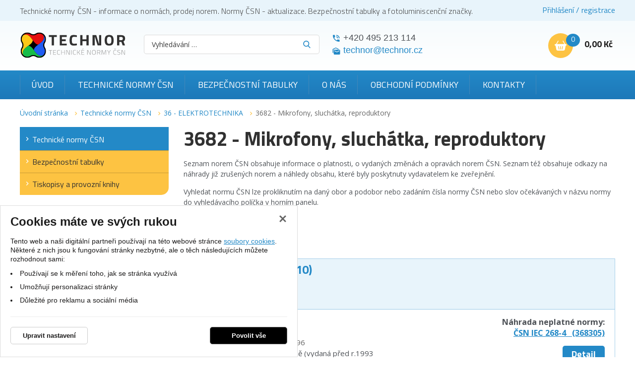

--- FILE ---
content_type: text/html; charset=UTF-8
request_url: https://www.technicke-normy-csn.cz/technicke-normy-csn/36-elektrotechnika/3682-mikrofony-sluchatka-reproduktory/
body_size: 19937
content:
<!DOCTYPE html>
<html lang="cs">
    <head>
        <meta charset="UTF-8">
        <title>3682 - Mikrofony, sluchátka, reproduktory - Technické normy ČSN | TECHNOR print, s.r.o. Hradec Králové</title>
        <meta name="author"             content="eStudio.cz">
        <meta name="viewport"           content="width=device-width,initial-scale=1">
        <meta name="keywords"           content="3682 - Mikrofony, sluchátka, reproduktory, Technické normy ČSN, TECHNOR print Hradec Králové">
        <meta name="description"        content="3682 - Mikrofony, sluchátka, reproduktory. Technické normy ČSN. TECHNOR print, s.r.o. Hradec Králové">
        <meta name="robots"             content="index,follow">
        <meta name="googlebot"          content="index,follow,snippet,archive">
        <meta property="og:title"       content="3682 - Mikrofony, sluchátka, reproduktory - Technické normy ČSN | TECHNOR print, s.r.o. Hradec Králové">
        <meta property="og:description" content="3682 - Mikrofony, sluchátka, reproduktory. Technické normy ČSN. TECHNOR print, s.r.o. Hradec Králové">
        <meta property="og:type"        content="article">
        <link rel="canonical" href="https://www.technicke-normy-csn.cz/technicke-normy-csn/36-elektrotechnika/3682-mikrofony-sluchatka-reproduktory/" />
        
        <link rel="apple-touch-icon" sizes="180x180" href="/favicon/apple-touch-icon.png">
        <link rel="icon" type="image/png" sizes="32x32" href="/favicon/favicon-32x32.png">
        <link rel="icon" type="image/png" sizes="16x16" href="/favicon/favicon-16x16.png">
        <link rel="manifest" href="/favicon/site.webmanifest">
        <meta name="msapplication-TileColor" content="#2d89ef">
        <meta name="theme-color" content="#ffffff">

        <link rel="profile"             href="http://microformats.org/profile/hcard">
                            <link rel="stylesheet"      href="/lib/min/?g=css" type="text/css" media="all">
                <link href="https://cdnjs.cloudflare.com/ajax/libs/MaterialDesign-Webfont/3.8.95/css/materialdesignicons.min.css" rel="stylesheet">
        <link href="https://fonts.googleapis.com/css?family=Titillium+Web:300,400,700|Open+Sans:300,400,400i,700,900&display=swap&subset=latin-ext" rel="stylesheet">
        <link rel="stylesheet"          href="lib/min/?f=css/print.css" type="text/css" media="print">
        
        <!--[if IE]><link      rel="stylesheet" type="text/css" media="screen" href="lib/min/?f=/css/ie.css" /><![endif]-->
        <!--[if lt IE 9]><link rel="stylesheet" type="text/css" media="all"    href="lib/min/?f=/css/ie8.css" /><![endif]-->
        <!--[if lt IE 8]><link rel="stylesheet" type="text/css" media="all"    href="lib/min/?f=/css/ie7.css" /><![endif]-->
        <!--[if lt IE 9]><script type="text/javascript" src="/lib/html5shiv-printshiv.js"></script><![endif]-->
        <script type="text/javascript" src="/lib/html5shiv-printshiv.js"></script>
        <script type="text/javascript" src="/lib/jquery/jquery-1.11.0.min.js"></script>
        <script type="text/javascript">
            const translationLess = 'Méně';
            const translationMore = 'Více';
        </script>
        
        
        
        
        
        
        
        
        
        
                <script>
            let confirmSendOrderActive = 0;
            let confirmSendOrderHeader = 'Rekapitulace objednávky';
            let confirmSendOrderMsg = 'Zkontroloval/a jste si že máte v objednávce všechny položky které chcete? Nechybí vám nějaká? Doporučujeme rekapitulaci objednávky.';
            let confirmSendOrderYes = 'Odeslat objednávku';
            let confirmSendOrderNo = 'Vrátit se ke kontrole';

            let popupQtyDefined = false;
            let popupQtyValues = [];

            let searchAutocompleteSail = false;
        </script>
                        
        <!-- Preload the LCP image with high fetch priority -->
                    <link rel="preload" fetchpriority="high" as="image" href="/files/image/23-technor-lg.svg" type="image/webp">
        
        
    </head>

            <body class="pt_intro"  data-isproductclick="0" data-issearch="0">
        <div id="loadingOverlay" class="js-loading-overlay"></div>
        <div id="fb-root"></div>
<script type="text/plain" class="cookie-consent-replace" data-cookie-consent-category="analytic">
  
  (function(d, s, id) {
      var js, fjs = d.getElementsByTagName(s)[0];
      if (d.getElementById(id)) return;
      js = d.createElement(s); js.id = id;
      js.src = "//connect.facebook.net/cs_CZ/all.js#xfbml=1&appId=211379055569037";
      fjs.parentNode.insertBefore(js, fjs);
 }(document, 'script', 'facebook-jssdk'));
  
</script>
        
        
        

 <div class="body-wrapper">
             <div id="cookie-consent-info-wrapper" class="container"></div>

                        <nav class="js-main-nav mobile-nav">
    <div class="mobile-nav-header clearfix">
        <a class="mobile-nav-header-home" title="" href="/"></a>
        <span class="tc mobile-nav-title">Menu</span>
        <a class="js-main-nav-toggle mobile-nav-header-close" title=""></a>
    </div>

              <nav class="categoryMenu">
        	
		<ul class="lvl1 classicSubmenu">
	
		
		
							
		
									                                                                                                            					
		<li class=" first expanded onpath">
			<a title="Technické normy ČSN" href="/technicke-normy-csn/" >Technické normy ČSN</a>
			
			
			
			
			
			
			
								
		<ul class="lvl2 classicSubmenu">
	
		
		
							
		
				                                                                					
		<li class=" first">
			<a title="01 - OBECNÁ TŘÍDA" href="/technicke-normy-csn/01-obecna-trida/" >01 - OBECNÁ TŘÍDA</a>
			
			
			
			
			
			
			
			
			
					</li>
	
		
		
		
		
				                                                                					
		<li >
			<a title="02 - STROJNÍ SOUČÁSTI" href="/technicke-normy-csn/02-strojni-soucasti/" >02 - STROJNÍ SOUČÁSTI</a>
			
			
			
			
			
			
			
			
			
					</li>
	
		
		
		
		
				                                                                					
		<li >
			<a title="03 - STROJNÍ SOUČÁSTI - KOROZE A OCHRANA MATERIÁLU" href="/technicke-normy-csn/03-strojni-soucasti-koroze-a-ochrana-materialu/" >03 - STROJNÍ SOUČÁSTI - KOROZE A OCHRANA MATERIÁLU</a>
			
			
			
			
			
			
			
			
			
					</li>
	
		
		
		
		
				                                                                					
		<li >
			<a title="04 - SLÉVÁRENSTVÍ" href="/technicke-normy-csn/04-slevarenstvi/" >04 - SLÉVÁRENSTVÍ</a>
			
			
			
			
			
			
			
			
			
					</li>
	
		
		
		
		
				                                                                					
		<li >
			<a title="05 - SVAŘOVÁNÍ, PÁJENÍ, ŘEZÁNÍ KOVŮ A PLASTŮ" href="/technicke-normy-csn/05-svarovani-pajeni-rezani-kovu-a-plastu/" >05 - SVAŘOVÁNÍ, PÁJENÍ, ŘEZÁNÍ KOVŮ A PLASTŮ</a>
			
			
			
			
			
			
			
			
			
					</li>
	
		
		
		
		
				                                                                					
		<li >
			<a title="06 - TOPENÍ, PRŮMYSLOVÉ PECE, VAŘIDLA A TOPIDLA" href="/technicke-normy-csn/06-topeni-prumyslove-pece-varidla-a-topidla/" >06 - TOPENÍ, PRŮMYSLOVÉ PECE, VAŘIDLA A TOPIDLA</a>
			
			
			
			
			
			
			
			
			
					</li>
	
		
		
		
		
				                                                                					
		<li >
			<a title="07 - KOTLE" href="/technicke-normy-csn/07-kotle/" >07 - KOTLE</a>
			
			
			
			
			
			
			
			
			
					</li>
	
		
		
		
		
				                                                                					
		<li >
			<a title="08 - TURBÍNY" href="/technicke-normy-csn/08-turbiny/" >08 - TURBÍNY</a>
			
			
			
			
			
			
			
			
			
					</li>
	
		
		
		
		
				                                                                					
		<li >
			<a title="09 - SPALOVACÍ MOTORY PÍSTOVÉ" href="/technicke-normy-csn/09-spalovaci-motory-pistove/" >09 - SPALOVACÍ MOTORY PÍSTOVÉ</a>
			
			
			
			
			
			
			
			
			
					</li>
	
		
		
		
		
				                                                                					
		<li >
			<a title="10 - KOMPRESORY, VAKUOVÁ TECHNIKA A PNEUMATICKÁ ZAŘÍZENÍ" href="/technicke-normy-csn/10-kompresory-vakuova-technika-a-pneumaticka-zarizeni/" >10 - KOMPRESORY, VAKUOVÁ TECHNIKA A PNEUMATICKÁ ZAŘÍZENÍ</a>
			
			
			
			
			
			
			
			
			
					</li>
	
		
		
		
		
				                                                                					
		<li >
			<a title="11 - ČERPADLA, HYDRAULICKÁ ZAŘÍZENÍ" href="/technicke-normy-csn/11-cerpadla-hydraulicka-zarizeni/" >11 - ČERPADLA, HYDRAULICKÁ ZAŘÍZENÍ</a>
			
			
			
			
			
			
			
			
			
					</li>
	
		
		
		
		
				                                                                					
		<li >
			<a title="12 - VZDUCHOTECHNICKÁ ZAŘÍZENÍ" href="/technicke-normy-csn/12-vzduchotechnicka-zarizeni/" >12 - VZDUCHOTECHNICKÁ ZAŘÍZENÍ</a>
			
			
			
			
			
			
			
			
			
					</li>
	
		
		
		
		
				                                                                					
		<li >
			<a title="13 - ARMATURY A POTRUBÍ" href="/technicke-normy-csn/13-armatury-a-potrubi/" >13 - ARMATURY A POTRUBÍ</a>
			
			
			
			
			
			
			
			
			
					</li>
	
		
		
		
		
				                                                                					
		<li >
			<a title="14 - CHLADICÍ TECHNIKA" href="/technicke-normy-csn/14-chladici-technika/" >14 - CHLADICÍ TECHNIKA</a>
			
			
			
			
			
			
			
			
			
					</li>
	
		
		
		
		
				                                                                					
		<li >
			<a title="15 - VÝROBKY Z PLECHU A DRÁTU" href="/technicke-normy-csn/15-vyrobky-z-plechu-a-dratu/" >15 - VÝROBKY Z PLECHU A DRÁTU</a>
			
			
			
			
			
			
			
			
			
					</li>
	
		
		
		
		
				                                                                					
		<li >
			<a title="16 - VÝROBKY Z PLECHU A DRÁTU" href="/technicke-normy-csn/16-vyrobky-z-plechu-a-dratu/" >16 - VÝROBKY Z PLECHU A DRÁTU</a>
			
			
			
			
			
			
			
			
			
					</li>
	
		
		
		
		
				                                                                					
		<li >
			<a title="17 - JEMNÁ MECHANIKA" href="/technicke-normy-csn/17-jemna-mechanika/" >17 - JEMNÁ MECHANIKA</a>
			
			
			
			
			
			
			
			
			
					</li>
	
		
		
		
		
				                                                                					
		<li >
			<a title="18 - PRŮMYSLOVÁ AUTOMATIZACE" href="/technicke-normy-csn/18-prumyslova-automatizace/" >18 - PRŮMYSLOVÁ AUTOMATIZACE</a>
			
			
			
			
			
			
			
			
			
					</li>
	
		
		
		
		
				                                                                					
		<li >
			<a title="19 - OPTICKÉ PŘÍSTROJE, ZAŘÍZENÍ PRO KINEMATOGRAFII A REPROGRAFII" href="/technicke-normy-csn/19-opticke-pristroje-zarizeni-pro-kinematografii-a-reprografii/" >19 - OPTICKÉ PŘÍSTROJE, ZAŘÍZENÍ PRO KINEMATOGRAFII A REPROGRAFII</a>
			
			
			
			
			
			
			
			
			
					</li>
	
		
		
		
		
				                                                                					
		<li >
			<a title="20 - OBRÁBĚCÍ STROJE NA KOVY" href="/technicke-normy-csn/20-obrabeci-stroje-na-kovy/" >20 - OBRÁBĚCÍ STROJE NA KOVY</a>
			
			
			
			
			
			
			
			
			
					</li>
	
		
		
		
		
				                                                                					
		<li >
			<a title="21 - TVÁŘECÍ STROJE" href="/technicke-normy-csn/21-tvareci-stroje/" >21 - TVÁŘECÍ STROJE</a>
			
			
			
			
			
			
			
			
			
					</li>
	
		
		
		
		
				                                                                					
		<li >
			<a title="22 - NÁSTROJE" href="/technicke-normy-csn/22-nastroje/" >22 - NÁSTROJE</a>
			
			
			
			
			
			
			
			
			
					</li>
	
		
		
		
		
				                                                                					
		<li >
			<a title="23 - NÁŘADÍ" href="/technicke-normy-csn/23-naradi/" >23 - NÁŘADÍ</a>
			
			
			
			
			
			
			
			
			
					</li>
	
		
		
		
		
				                                                                					
		<li >
			<a title="24 - UPÍNACÍ NÁŘADÍ" href="/technicke-normy-csn/24-upinaci-naradi/" >24 - UPÍNACÍ NÁŘADÍ</a>
			
			
			
			
			
			
			
			
			
					</li>
	
		
		
		
		
				                                                                					
		<li >
			<a title="25 - MĚŘICÍ A KONTROLNÍ NÁŘADÍ A PŘÍSTROJE" href="/technicke-normy-csn/25-merici-a-kontrolni-naradi-a-pristroje/" >25 - MĚŘICÍ A KONTROLNÍ NÁŘADÍ A PŘÍSTROJE</a>
			
			
			
			
			
			
			
			
			
					</li>
	
		
		
		
		
				                                                                					
		<li >
			<a title="26 - ZAŘÍZENÍ DOPRAVNÍ A PRO MANIPULACI S MATERIÁLEM" href="/technicke-normy-csn/26-zarizeni-dopravni-a-pro-manipulaci-s-materialem/" >26 - ZAŘÍZENÍ DOPRAVNÍ A PRO MANIPULACI S MATERIÁLEM</a>
			
			
			
			
			
			
			
			
			
					</li>
	
		
		
		
		
				                                                                					
		<li >
			<a title="27 - ZDVIHACÍ ZAŘÍZENÍ, STROJE PRO POVRCHOVOU TĚŽBU, STROJE A ZAŘÍZENÍ PRO ZEMNÍ, STAVEBNÍ A SILNIČNÍ PRÁCE" href="/technicke-normy-csn/27-zdvihaci-zarizeni-stroje-pro-povrchovou-tezbu-stroje-a-zarizeni-pro-zemni-stavebni-a-silnicni-prace/" >27 - ZDVIHACÍ ZAŘÍZENÍ, STROJE PRO POVRCHOVOU TĚŽBU, STROJE A ZAŘÍZENÍ PRO ZEMNÍ, STAVEBNÍ A SILNIČNÍ PRÁCE</a>
			
			
			
			
			
			
			
			
			
					</li>
	
		
		
		
		
				                                                                					
		<li >
			<a title="28 - KOLEJOVÁ VOZIDLA" href="/technicke-normy-csn/28-kolejova-vozidla/" >28 - KOLEJOVÁ VOZIDLA</a>
			
			
			
			
			
			
			
			
			
					</li>
	
		
		
		
		
				                                                                					
		<li >
			<a title="29 - KOLEJOVÁ VOZIDLA" href="/technicke-normy-csn/29-kolejova-vozidla/" >29 - KOLEJOVÁ VOZIDLA</a>
			
			
			
			
			
			
			
			
			
					</li>
	
		
		
		
		
				                                                                					
		<li >
			<a title="30 - SILNIČNÍ VOZIDLA" href="/technicke-normy-csn/30-silnicni-vozidla/" >30 - SILNIČNÍ VOZIDLA</a>
			
			
			
			
			
			
			
			
			
					</li>
	
		
		
		
		
				                                                                					
		<li >
			<a title="31 - LETECTVÍ A KOSMONAUTIKA" href="/technicke-normy-csn/31-letectvi-a-kosmonautika/" >31 - LETECTVÍ A KOSMONAUTIKA</a>
			
			
			
			
			
			
			
			
			
					</li>
	
		
		
		
		
				                                                                					
		<li >
			<a title="32 - LODĚ A PLOVOUCÍ ZAŘÍZENÍ" href="/technicke-normy-csn/32-lode-a-plovouci-zarizeni/" >32 - LODĚ A PLOVOUCÍ ZAŘÍZENÍ</a>
			
			
			
			
			
			
			
			
			
					</li>
	
		
		
		
		
				                                                                					
		<li >
			<a title="33 - ELEKTROTECHNIKA - ELEKTROTECHNICKÉ PŘEDPISY" href="/technicke-normy-csn/33-elektrotechnika-elektrotechnicke-predpisy/" >33 - ELEKTROTECHNIKA - ELEKTROTECHNICKÉ PŘEDPISY</a>
			
			
			
			
			
			
			
			
			
					</li>
	
		
		
		
		
				                                                                					
		<li >
			<a title="34 - ELEKTROTECHNIKA" href="/technicke-normy-csn/34-elektrotechnika/" >34 - ELEKTROTECHNIKA</a>
			
			
			
			
			
			
			
			
			
					</li>
	
		
		
		
		
				                                                                					
		<li >
			<a title="35 - ELEKTROTECHNIKA" href="/technicke-normy-csn/35-elektrotechnika/" >35 - ELEKTROTECHNIKA</a>
			
			
			
			
			
			
			
			
			
					</li>
	
		
		
		
		
				                                                                                                            					
		<li class=" onpath">
			<a title="36 - ELEKTROTECHNIKA" href="/technicke-normy-csn/36-elektrotechnika/" >36 - ELEKTROTECHNIKA</a>
			
			
			
			
			
			
			
			
			
					</li>
	
		
		
		
		
				                                                                					
		<li >
			<a title="37 - ELEKTROTECHNIKA - ENERGETIKA" href="/technicke-normy-csn/37-elektrotechnika-energetika/" >37 - ELEKTROTECHNIKA - ENERGETIKA</a>
			
			
			
			
			
			
			
			
			
					</li>
	
		
		
		
		
				                                                                					
		<li >
			<a title="38 - ENERGETIKA - POŽÁRNÍ BEZPEČNOST" href="/technicke-normy-csn/38-energetika-pozarni-bezpecnost/" >38 - ENERGETIKA - POŽÁRNÍ BEZPEČNOST</a>
			
			
			
			
			
			
			
			
			
					</li>
	
		
		
		
		
				                                                                					
		<li >
			<a title="39 - ZBRANĚ PRO CIVILNÍ POTŘEBU" href="/technicke-normy-csn/39-zbrane-pro-civilni-potrebu/" >39 - ZBRANĚ PRO CIVILNÍ POTŘEBU</a>
			
			
			
			
			
			
			
			
			
					</li>
	
		
		
		
		
				                                                                					
		<li >
			<a title="40 - JADERNÁ TECHNIKA" href="/technicke-normy-csn/40-jaderna-technika/" >40 - JADERNÁ TECHNIKA</a>
			
			
			
			
			
			
			
			
			
					</li>
	
		
		
		
		
				                                                                					
		<li >
			<a title="41 - HUTNICTVÍ - MATERIÁLOVÉ LISTY OCELÍ" href="/technicke-normy-csn/41-hutnictvi-materialove-listy-oceli/" >41 - HUTNICTVÍ - MATERIÁLOVÉ LISTY OCELÍ</a>
			
			
			
			
			
			
			
			
			
					</li>
	
		
		
		
		
				                                                                					
		<li >
			<a title="42 - HUTNICTVÍ" href="/technicke-normy-csn/42-hutnictvi/" >42 - HUTNICTVÍ</a>
			
			
			
			
			
			
			
			
			
					</li>
	
		
		
		
		
				                                                                					
		<li >
			<a title="43 - HUTNICTVÍ - STROJNÍ ZAŘÍZENÍ" href="/technicke-normy-csn/43-hutnictvi-strojni-zarizeni/" >43 - HUTNICTVÍ - STROJNÍ ZAŘÍZENÍ</a>
			
			
			
			
			
			
			
			
			
					</li>
	
		
		
		
		
				                                                                					
		<li >
			<a title="44 - HORNICTVÍ" href="/technicke-normy-csn/44-hornictvi/" >44 - HORNICTVÍ</a>
			
			
			
			
			
			
			
			
			
					</li>
	
		
		
		
		
				                                                                					
		<li >
			<a title="45 - HLUBINNÉ VRTÁNÍ A TĚŽBA NAFTY" href="/technicke-normy-csn/45-hlubinne-vrtani-a-tezba-nafty/" >45 - HLUBINNÉ VRTÁNÍ A TĚŽBA NAFTY</a>
			
			
			
			
			
			
			
			
			
					</li>
	
		
		
		
		
				                                                                					
		<li >
			<a title="46 - ZEMĚDĚLSTVÍ" href="/technicke-normy-csn/46-zemedelstvi/" >46 - ZEMĚDĚLSTVÍ</a>
			
			
			
			
			
			
			
			
			
					</li>
	
		
		
		
		
				                                                                					
		<li >
			<a title="47 - ZEMĚDĚLSKÉ A LESNICKÉ STROJE" href="/technicke-normy-csn/47-zemedelske-a-lesnicke-stroje/" >47 - ZEMĚDĚLSKÉ A LESNICKÉ STROJE</a>
			
			
			
			
			
			
			
			
			
					</li>
	
		
		
		
		
				                                                                					
		<li >
			<a title="48 - LESNICTVÍ" href="/technicke-normy-csn/48-lesnictvi/" >48 - LESNICTVÍ</a>
			
			
			
			
			
			
			
			
			
					</li>
	
		
		
		
		
				                                                                					
		<li >
			<a title="49 - PRŮMYSL DŘEVOZPRACUJÍCÍ" href="/technicke-normy-csn/49-prumysl-drevozpracujici/" >49 - PRŮMYSL DŘEVOZPRACUJÍCÍ</a>
			
			
			
			
			
			
			
			
			
					</li>
	
		
		
		
		
				                                                                					
		<li >
			<a title="50 - PRŮMYSL PAPÍRENSKÝ" href="/technicke-normy-csn/50-prumysl-papirensky/" >50 - PRŮMYSL PAPÍRENSKÝ</a>
			
			
			
			
			
			
			
			
			
					</li>
	
		
		
		
		
				                                                                					
		<li >
			<a title="51 - STROJNÍ ZAŘÍZENÍ POTRAVINÁŘSKÉHO PRŮMYSLU" href="/technicke-normy-csn/51-strojni-zarizeni-potravinarskeho-prumyslu/" >51 - STROJNÍ ZAŘÍZENÍ POTRAVINÁŘSKÉHO PRŮMYSLU</a>
			
			
			
			
			
			
			
			
			
					</li>
	
		
		
		
		
				                                                                					
		<li >
			<a title="52 - STROJNÍ ZAŘÍZENÍ POTRAVINÁŘSKÉHO PRŮMYSLU" href="/technicke-normy-csn/52-strojni-zarizeni-potravinarskeho-prumyslu/" >52 - STROJNÍ ZAŘÍZENÍ POTRAVINÁŘSKÉHO PRŮMYSLU</a>
			
			
			
			
			
			
			
			
			
					</li>
	
		
		
		
		
				                                                                					
		<li >
			<a title="53 - STROJNÍ ZAŘÍZENÍ POTRAVINÁŘSKÉHO PRŮMYSLU" href="/technicke-normy-csn/53-strojni-zarizeni-potravinarskeho-prumyslu/" >53 - STROJNÍ ZAŘÍZENÍ POTRAVINÁŘSKÉHO PRŮMYSLU</a>
			
			
			
			
			
			
			
			
			
					</li>
	
		
		
		
		
				                                                                					
		<li >
			<a title="56 - VÝROBKY POTRAVINÁŘSKÉHO PRŮMYSLU" href="/technicke-normy-csn/56-vyrobky-potravinarskeho-prumyslu/" >56 - VÝROBKY POTRAVINÁŘSKÉHO PRŮMYSLU</a>
			
			
			
			
			
			
			
			
			
					</li>
	
		
		
		
		
				                                                                					
		<li >
			<a title="57 - VÝROBKY POTRAVINÁŘSKÉHO PRŮMYSLU" href="/technicke-normy-csn/57-vyrobky-potravinarskeho-prumyslu/" >57 - VÝROBKY POTRAVINÁŘSKÉHO PRŮMYSLU</a>
			
			
			
			
			
			
			
			
			
					</li>
	
		
		
		
		
				                                                                					
		<li >
			<a title="58 - VÝROBKY POTRAVINÁŘSKÉHO PRŮMYSLU" href="/technicke-normy-csn/58-vyrobky-potravinarskeho-prumyslu/" >58 - VÝROBKY POTRAVINÁŘSKÉHO PRŮMYSLU</a>
			
			
			
			
			
			
			
			
			
					</li>
	
		
		
		
		
				                                                                					
		<li >
			<a title="62 - PRŮMYSL GUMÁRENSKÝ, PRYŽ" href="/technicke-normy-csn/62-prumysl-gumarensky-pryz/" >62 - PRŮMYSL GUMÁRENSKÝ, PRYŽ</a>
			
			
			
			
			
			
			
			
			
					</li>
	
		
		
		
		
				                                                                					
		<li >
			<a title="63 - PRŮMYSL GUMÁRENSKÝ, PRYŽOVÉ VÝROBKY" href="/technicke-normy-csn/63-prumysl-gumarensky-pryzove-vyrobky/" >63 - PRŮMYSL GUMÁRENSKÝ, PRYŽOVÉ VÝROBKY</a>
			
			
			
			
			
			
			
			
			
					</li>
	
		
		
		
		
				                                                                					
		<li >
			<a title="64 - PLASTY" href="/technicke-normy-csn/64-plasty/" >64 - PLASTY</a>
			
			
			
			
			
			
			
			
			
					</li>
	
		
		
		
		
				                                                                					
		<li >
			<a title="65 - VÝROBKY CHEMICKÉHO PRŮMYSLU" href="/technicke-normy-csn/65-vyrobky-chemickeho-prumyslu/" >65 - VÝROBKY CHEMICKÉHO PRŮMYSLU</a>
			
			
			
			
			
			
			
			
			
					</li>
	
		
		
		
		
				                                                                					
		<li >
			<a title="66 - VÝROBKY CHEMICKÉHO PRŮMYSLU" href="/technicke-normy-csn/66-vyrobky-chemickeho-prumyslu/" >66 - VÝROBKY CHEMICKÉHO PRŮMYSLU</a>
			
			
			
			
			
			
			
			
			
					</li>
	
		
		
		
		
				                                                                					
		<li >
			<a title="67 - VÝROBKY CHEMICKÉHO PRŮMYSLU" href="/technicke-normy-csn/67-vyrobky-chemickeho-prumyslu/" >67 - VÝROBKY CHEMICKÉHO PRŮMYSLU</a>
			
			
			
			
			
			
			
			
			
					</li>
	
		
		
		
		
				                                                                					
		<li >
			<a title="68 - VÝROBKY CHEMICKÉHO PRŮMYSLU" href="/technicke-normy-csn/68-vyrobky-chemickeho-prumyslu/" >68 - VÝROBKY CHEMICKÉHO PRŮMYSLU</a>
			
			
			
			
			
			
			
			
			
					</li>
	
		
		
		
		
				                                                                					
		<li >
			<a title="69 - STROJNÍ ZAŘÍZENÍ CHEMICKÉHO PRŮMYSLU" href="/technicke-normy-csn/69-strojni-zarizeni-chemickeho-prumyslu/" >69 - STROJNÍ ZAŘÍZENÍ CHEMICKÉHO PRŮMYSLU</a>
			
			
			
			
			
			
			
			
			
					</li>
	
		
		
		
		
				                                                                					
		<li >
			<a title="70 - VÝROBKY ZE SKLA A TAVENÝCH HORNIN" href="/technicke-normy-csn/70-vyrobky-ze-skla-a-tavenych-hornin/" >70 - VÝROBKY ZE SKLA A TAVENÝCH HORNIN</a>
			
			
			
			
			
			
			
			
			
					</li>
	
		
		
		
		
				                                                                					
		<li >
			<a title="71 - SKLO A TAVENÉ HORNINY - MATERIÁLOVÉ LISTY A VÝROBNÍ ZAŘÍZENÍ" href="/technicke-normy-csn/71-sklo-a-tavene-horniny-materialove-listy-a-vyrobni-zarizeni/" >71 - SKLO A TAVENÉ HORNINY - MATERIÁLOVÉ LISTY A VÝROBNÍ ZAŘÍZENÍ</a>
			
			
			
			
			
			
			
			
			
					</li>
	
		
		
		
		
				                                                                					
		<li >
			<a title="72 - STAVEBNÍ SUROVINY, MATERIÁLY A VÝROBKY" href="/technicke-normy-csn/72-stavebni-suroviny-materialy-a-vyrobky/" >72 - STAVEBNÍ SUROVINY, MATERIÁLY A VÝROBKY</a>
			
			
			
			
			
			
			
			
			
					</li>
	
		
		
		
		
				                                                                					
		<li >
			<a title="73 - NAVRHOVÁNÍ A PROVÁDĚNÍ STAVEB" href="/technicke-normy-csn/73-navrhovani-a-provadeni-staveb/" >73 - NAVRHOVÁNÍ A PROVÁDĚNÍ STAVEB</a>
			
			
			
			
			
			
			
			
			
					</li>
	
		
		
		
		
				                                                                					
		<li >
			<a title="74 - ČÁSTI STAVEB" href="/technicke-normy-csn/74-casti-staveb/" >74 - ČÁSTI STAVEB</a>
			
			
			
			
			
			
			
			
			
					</li>
	
		
		
		
		
				                                                                					
		<li >
			<a title="75 - VODNÍ HOSPODÁŘSTVÍ" href="/technicke-normy-csn/75-vodni-hospodarstvi/" >75 - VODNÍ HOSPODÁŘSTVÍ</a>
			
			
			
			
			
			
			
			
			
					</li>
	
		
		
		
		
				                                                                					
		<li >
			<a title="76 - SLUŽBY" href="/technicke-normy-csn/76-sluzby/" >76 - SLUŽBY</a>
			
			
			
			
			
			
			
			
			
					</li>
	
		
		
		
		
				                                                                					
		<li >
			<a title="77 - OBALY A OBALOVÁ TECHNIKA" href="/technicke-normy-csn/77-obaly-a-obalova-technika/" >77 - OBALY A OBALOVÁ TECHNIKA</a>
			
			
			
			
			
			
			
			
			
					</li>
	
		
		
		
		
				                                                                					
		<li >
			<a title="79 - PRŮMYSL KOŽEDĚLNÝ" href="/technicke-normy-csn/79-prumysl-kozedelny/" >79 - PRŮMYSL KOŽEDĚLNÝ</a>
			
			
			
			
			
			
			
			
			
					</li>
	
		
		
		
		
				                                                                					
		<li >
			<a title="80 - TEXTILNÍ SUROVINY A VÝROBKY" href="/technicke-normy-csn/80-textilni-suroviny-a-vyrobky/" >80 - TEXTILNÍ SUROVINY A VÝROBKY</a>
			
			
			
			
			
			
			
			
			
					</li>
	
		
		
		
		
				                                                                					
		<li >
			<a title="81 - STROJNÍ ZAŘÍZENÍ TEXTILNÍHO PRŮMYSLU" href="/technicke-normy-csn/81-strojni-zarizeni-textilniho-prumyslu/" >81 - STROJNÍ ZAŘÍZENÍ TEXTILNÍHO PRŮMYSLU</a>
			
			
			
			
			
			
			
			
			
					</li>
	
		
		
		
		
				                                                                					
		<li >
			<a title="82 - STROJE A ZAŘÍZENÍ PRO ÚPRAVU POVRCHU" href="/technicke-normy-csn/82-stroje-a-zarizeni-pro-upravu-povrchu/" >82 - STROJE A ZAŘÍZENÍ PRO ÚPRAVU POVRCHU</a>
			
			
			
			
			
			
			
			
			
					</li>
	
		
		
		
		
				                                                                					
		<li >
			<a title="83 - OCHRANA ŽIVOTNÍHO PROSTŘEDÍ, PRACOVNÍ A OSOBNÍ OCHRANA, BEZPEČNOST STROJNÍCH ZAŘÍZENÍ A ERGONOMIE" href="/technicke-normy-csn/83-ochrana-zivotniho-prostredi-pracovni-a-osobni-ochrana-bezpecnost-strojnich-zarizeni-a-ergonomie/" >83 - OCHRANA ŽIVOTNÍHO PROSTŘEDÍ, PRACOVNÍ A OSOBNÍ OCHRANA, BEZPEČNOST STROJNÍCH ZAŘÍZENÍ A ERGONOMIE</a>
			
			
			
			
			
			
			
			
			
					</li>
	
		
		
		
		
				                                                                					
		<li >
			<a title="84 - ZDRAVOTNICTVÍ" href="/technicke-normy-csn/84-zdravotnictvi/" >84 - ZDRAVOTNICTVÍ</a>
			
			
			
			
			
			
			
			
			
					</li>
	
		
		
		
		
				                                                                					
		<li >
			<a title="85 - ZDRAVOTNICTVÍ" href="/technicke-normy-csn/85-zdravotnictvi/" >85 - ZDRAVOTNICTVÍ</a>
			
			
			
			
			
			
			
			
			
					</li>
	
		
		
		
		
				                                                                					
		<li >
			<a title="86 - ZDRAVOTNICTVÍ" href="/technicke-normy-csn/86-zdravotnictvi/" >86 - ZDRAVOTNICTVÍ</a>
			
			
			
			
			
			
			
			
			
					</li>
	
		
		
		
		
				                                                                					
		<li >
			<a title="87 - TELEKOMUNIKACE" href="/technicke-normy-csn/87-telekomunikace/" >87 - TELEKOMUNIKACE</a>
			
			
			
			
			
			
			
			
			
					</li>
	
		
		
		
		
				                                                                					
		<li >
			<a title="88 - PRŮMYSL POLYGRAFICKÝ" href="/technicke-normy-csn/88-prumysl-polygraficky/" >88 - PRŮMYSL POLYGRAFICKÝ</a>
			
			
			
			
			
			
			
			
			
					</li>
	
		
		
		
		
				                                                                					
		<li >
			<a title="89 - HUDEBNÍ NÁSTROJE" href="/technicke-normy-csn/89-hudebni-nastroje/" >89 - HUDEBNÍ NÁSTROJE</a>
			
			
			
			
			
			
			
			
			
					</li>
	
		
		
		
		
				                                                                					
		<li >
			<a title="90 - KANCELÁŘSKÉ, ŠKOLNÍ A KRESLICÍ POTŘEBY" href="/technicke-normy-csn/90-kancelarske-skolni-a-kreslici-potreby/" >90 - KANCELÁŘSKÉ, ŠKOLNÍ A KRESLICÍ POTŘEBY</a>
			
			
			
			
			
			
			
			
			
					</li>
	
		
		
		
		
				                                                                					
		<li >
			<a title="91 - VNITŘNÍ ZAŘÍZENÍ" href="/technicke-normy-csn/91-vnitrni-zarizeni/" >91 - VNITŘNÍ ZAŘÍZENÍ</a>
			
			
			
			
			
			
			
			
			
					</li>
	
		
		
		
		
				                                                                					
		<li >
			<a title="93 - VÝSTROJNÉ ZBOŽÍ" href="/technicke-normy-csn/93-vystrojne-zbozi/" >93 - VÝSTROJNÉ ZBOŽÍ</a>
			
			
			
			
			
			
			
			
			
					</li>
	
		
		
		
		
				                                                                					
		<li >
			<a title="94 - VÝSTROJNÉ ZBOŽÍ" href="/technicke-normy-csn/94-vystrojne-zbozi/" >94 - VÝSTROJNÉ ZBOŽÍ</a>
			
			
			
			
			
			
			
			
			
					</li>
	
		
		
		
		
				                                                                					
		<li >
			<a title="95 - VÝSTROJNÉ ZBOŽÍ" href="/technicke-normy-csn/95-vystrojne-zbozi/" >95 - VÝSTROJNÉ ZBOŽÍ</a>
			
			
			
			
			
			
			
			
			
					</li>
	
		
		
		
		
				                                                                					
		<li >
			<a title="96 - VÝSTROJNÉ ZBOŽÍ" href="/technicke-normy-csn/96-vystrojne-zbozi/" >96 - VÝSTROJNÉ ZBOŽÍ</a>
			
			
			
			
			
			
			
			
			
					</li>
	
		
		
		
		
				                                                                					
		<li >
			<a title="97 - VÝMĚNA DAT" href="/technicke-normy-csn/97-vymena-dat/" >97 - VÝMĚNA DAT</a>
			
			
			
			
			
			
			
			
			
					</li>
	
		
		
		
		
				                                                                					
		<li >
			<a title="98 - ZDRAVOTNICKÁ INFORMATIKA" href="/technicke-normy-csn/98-zdravotnicka-informatika/" >98 - ZDRAVOTNICKÁ INFORMATIKA</a>
			
			
			
			
			
			
			
			
			
					</li>
	
		
		
		
							
				                                                                					
		<li class=" last">
			<a title="99 - METROLOGIE" href="/technicke-normy-csn/99-metrologie/" >99 - METROLOGIE</a>
			
			
			
			
			
			
			
			
			
					</li>
		
	</ul>



							
			
					</li>
	
		
		
		
		
									                                                                					
		<li class=" expanded">
			<a title="Bezpečnostní tabulky a značení" href="/bezpecnostni-tabulky-a-znaceni/" >Bezpečnostní tabulky</a>
			
			
			
			
			
			
			
								
		<ul class="lvl2 classicSubmenu">
	
		
		
							
		
				                                                                					
		<li class=" first">
			<a title="Výstražné bezpečnostní tabulky a značky" href="/bezpecnostni-tabulky-a-znaceni/vystrazne-bezpecnostni-tabulky-a-znacky/" >Výstražné tabulky a značky</a>
			
			
			
			
			
			
			
			
			
					</li>
	
		
		
		
		
				                                                                					
		<li >
			<a title="Příkazové bezpečnostní tabulky a značky" href="/bezpecnostni-tabulky-a-znaceni/prikazove-bezpecnostni-tabulky-a-znacky/" >Příkazové tabulky a značky</a>
			
			
			
			
			
			
			
			
			
					</li>
	
		
		
		
		
				                                                                					
		<li >
			<a title="Zákazové bezpečnostní tabulky a značky" href="/bezpecnostni-tabulky-a-znaceni/zakazove-bezpecnostni-tabulky-a-znacky/" >Zákazové tabulky a značky</a>
			
			
			
			
			
			
			
			
			
					</li>
	
		
		
		
		
				                                                                					
		<li >
			<a title="Informační bezpečnostní tabulky a značky" href="/bezpecnostni-tabulky-a-znaceni/informacni-bezpecnostni-tabulky-a-znacky/" >Informační tabulky a značky</a>
			
			
			
			
			
			
			
			
			
					</li>
	
		
		
		
		
				                                                                					
		<li >
			<a title="Požární bezpečnostní tabulky a značky" href="/bezpecnostni-tabulky-a-znaceni/pozarni-bezpecnostni-tabulky-a-znacky/" >Požární tabulky a značky</a>
			
			
			
			
			
			
			
			
			
					</li>
	
		
		
		
		
				                                                                					
		<li >
			<a title="Značky pro požární evakuační plány" href="/bezpecnostni-tabulky-a-znaceni/znacky-pro-pozarni-evakuacni-plany/" >Značky pro požární evakuační plány</a>
			
			
			
			
			
			
			
			
			
					</li>
	
		
		
		
		
				                                                                					
		<li >
			<a title="Sdružené bezpečnostní tabulky" href="/bezpecnostni-tabulky-a-znaceni/sdruzene-tabulky/" >Sdružené tabulky</a>
			
			
			
			
			
			
			
			
			
					</li>
	
		
		
		
		
				                                                                					
		<li >
			<a title="Další bezpečnostní tabulky, značení a nápisy" href="/bezpecnostni-tabulky-a-znaceni/dalsi-bezpecnostni-tabulky-znaceni-a-napisy/" >Další bezpečnostní tabulky, značení a nápisy</a>
			
			
			
			
			
			
			
			
			
					</li>
	
		
		
		
		
				                                                                					
		<li >
			<a title="Značení strojů a dopravních prostředků" href="/bezpecnostni-tabulky-a-znaceni/znaceni-dopravnich-prostredku-a-zemedelskych-stroju/" >Značení dopravních prostředků a zemědělských strojů</a>
			
			
			
			
			
			
			
			
			
					</li>
	
		
		
		
		
				                                                                					
		<li >
			<a title="ADR - Bezpečnostní značky pro látky a předměty" href="/bezpecnostni-tabulky-a-znaceni/adr-znacky-pro-latky-a-predmety/" >ADR - značky pro látky a předměty</a>
			
			
			
			
			
			
			
			
			
					</li>
	
		
		
		
		
				                                                                					
		<li >
			<a title="Pokyny první pomoci" href="/bezpecnostni-tabulky-a-znaceni/pokyny-prvni-pomoci/" >Pokyny první pomoci</a>
			
			
			
			
			
			
			
			
			
					</li>
	
		
		
		
		
				                                                                					
		<li >
			<a title="Pravidla bezpečné práce" href="/bezpecnostni-tabulky-a-znaceni/pravidla-bezpecne-prace/" >Pravidla bezpečné práce</a>
			
			
			
			
			
			
			
			
			
					</li>
	
		
		
		
		
				                                                                					
		<li >
			<a title="Značení GHS a značení obalů" href="/bezpecnostni-tabulky-a-znaceni/znaceni-ghs-a-znaceni-obalu/" >Značení GHS a značení obalů</a>
			
			
			
			
			
			
			
			
			
					</li>
	
		
		
		
		
				                                                                					
		<li >
			<a title="Separovaný odpad - tabulky a značky" href="/bezpecnostni-tabulky-a-znaceni/separovany-odpad-tabulky-a-znacky/" >Separovaný odpad - tabulky a značky</a>
			
			
			
			
			
			
			
			
			
					</li>
	
		
		
		
		
				                                                                					
		<li >
			<a title="Fotoluminiscenční bezpečnostní tabulky a značení" href="/bezpecnostni-tabulky-a-znaceni/fotoluminiscencni-bezpecnostni-tabulky-a-znaceni/" >Fotoluminiscenční tabulky a značení</a>
			
			
			
			
			
			
			
			
			
					</li>
	
		
		
		
		
				                                                                					
		<li >
			<a title="Výstražné a vytyčovací pásky" href="/bezpecnostni-tabulky-a-znaceni/vystrazne-a-vytycovaci-pasky/" >Výstražné a vytyčovací pásky</a>
			
			
			
			
			
			
			
			
			
					</li>
	
		
		
		
		
				                                                                					
		<li >
			<a title="Protiskluzové bezpečnostní pásky" href="/bezpecnostni-tabulky-a-znaceni/protiskluzove-bezpecnostni-pasky/" >Protiskluzové bezpečnostní pásky</a>
			
			
			
			
			
			
			
			
			
					</li>
	
		
		
		
		
				                                                                					
		<li >
			<a title="Reflexní pásky a značení" href="/bezpecnostni-tabulky-a-znaceni/reflexni-pasky-a-znaceni/" >Reflexní pásky a značení</a>
			
			
			
			
			
			
			
			
			
					</li>
	
		
		
		
							
				                                                                					
		<li class=" last">
			<a title="Zábrany, plastové řetězy, pracovní ochrany" href="/bezpecnostni-tabulky-a-znaceni/zabrany-plastove-retezy-pracovni-ochrany/" >Zábrany a ochrany</a>
			
			
			
			
			
			
			
			
			
					</li>
		
	</ul>



							
			
					</li>
	
		
		
		
							
									                                                                					
		<li class=" last expanded">
			<a title="Tiskopisy a provozní knihy" href="/tiskopisy-a-provozni-knihy/" >Tiskopisy a provozní knihy</a>
			
			
			
			
			
			
			
								
		<ul class="lvl2 classicSubmenu">
	
		
		
							
		
				                                                                					
		<li class=" first">
			<a title="Bezpečnost práce - tiskopisy a záznamy" href="/tiskopisy-a-provozni-knihy/bezpecnost-prace-tiskopisy-a-zaznamy/" >Bezpečnost práce</a>
			
			
			
			
			
			
			
			
			
					</li>
	
		
		
		
		
				                                                                					
		<li >
			<a title="Provozní deníky a záznamy" href="/tiskopisy-a-provozni-knihy/provozni-deniky-a-zaznamy/" >Provozní deníky a záznamy</a>
			
			
			
			
			
			
			
			
			
					</li>
	
		
		
		
							
				                                                                					
		<li class=" last">
			<a title="Doprava - provozní záznamy" href="/tiskopisy-a-provozni-knihy/doprava-provozni-zaznamy/" >Doprava</a>
			
			
			
			
			
			
			
			
			
					</li>
		
	</ul>



							
			
					</li>
		
	</ul>



        </nav>
    
        <nav class="topMenu">
        	
		<ul class="lvl1">
	
		
        
							
		
				                                                                					
		<li class=" first">
			<a title="Úvod" href="/" >Úvod</a>
					</li>
	
		
        
		
		
									                                                                					
		<li class=" expanded">
			<a title="Technické normy ČSN" href="/technicke-normy-csn-menu/" >Technické normy ČSN</a>
								
		<ul class="lvl2">
	
		
        
							
		
				                                                                                                            					
		<li class=" first onpath">
			<a title="Seznam norem ČSN" href="/technicke-normy-csn/" >Seznam norem ČSN</a>
					</li>
	
		
        
		
		
				                                                                					
		<li >
			<a title="Aktualizace norem ČSN" href="/clanky-normalizace/sluzba-aktualizace-norem-csn/" >Aktualizace norem ČSN</a>
					</li>
	
		
        
		
		
				                                                                					
		<li >
			<a title="Články a informace" href="/clanky-normalizace/" >Články - normalizace</a>
					</li>
	
		
        
		
							
				                                                                					
		<li class=" last">
			<a title="PDF - elektronický formát norem ČSN" href="/technicke-normy-csn-menu/elektronicky-format-norem-csn-pdf/" >Elektronické normy ČSN - formát PDF</a>
					</li>
			
	</ul>



					</li>
	
		
        
		
		
									                                                                					
		<li class=" expanded">
			<a title="Bezpečnostní tabulky" href="/produkty/bezpecnostni-tabulky-popis/" >Bezpečnostní tabulky</a>
								
		<ul class="lvl2">
	
		
        
							
		
				                                                                					
		<li class=" first">
			<a title="Fotoluminiscenční značení" href="/produkty/fotoluminiscencni-znaceni-popis/" >Fotoluminiscenční značení</a>
					</li>
	
		
        
		
		
				                                                                					
		<li >
			<a title="Výstražné a vytyčovací pásky" href="/produkty/vystrazne-vytycovaci-pasky-popis/" >Výstražné a vytyčovací pásky</a>
					</li>
	
		
        
		
							
				                                                                					
		<li class=" last">
			<a title="Protiskluzové pásky" href="/produkty/protiskluzove-pasky-popis/" >Protiskluzové pásky</a>
					</li>
			
	</ul>



					</li>
	
		
        
		
		
				                                                                					
		<li >
			<a title="O nás" href="/o-nas/" >O nás</a>
					</li>
	
		
        
		
		
				                                                                					
		<li >
			<a title="Obchodní podmínky" href="/obchodni-podminky" >Obchodní podmínky</a>
					</li>
	
		
        
		
							
				                                                                					
		<li class=" last">
			<a title="Kontakt - provozovna/výdejní místo" href="/kontakty/" >Kontakty</a>
					</li>
			
	</ul>



        </nav>
    </div>
</nav>

                        <div class="main-header-wrapper">
                <header class=" main-header rel">
                    
<div class="container no-gutter rel"> 
        <a title="Zobrazit hlavní menu" class="js-main-nav-toggle main-nav-toggle visible-xs-block"><span class="fa fa-bars"></span></a>
    <div class="js-main-nav-toggle main-nav-touch-close"></div>
    <nav class="main-nav">
        <div class="main-nav-wrapper">
            	
		<ul class="lvl1">
	
		
        
							
		
				                                                                					
		<li class=" first">
			<a title="Úvod" href="/" >Úvod</a>
					</li>
	
		
        
		
		
									                                                                					
		<li class=" expanded">
			<a title="Technické normy ČSN" href="/technicke-normy-csn-menu/" >Technické normy ČSN</a>
								
		<ul class="lvl2">
	
		
        
							
		
				                                                                                                            					
		<li class=" first onpath">
			<a title="Seznam norem ČSN" href="/technicke-normy-csn/" >Seznam norem ČSN</a>
					</li>
	
		
        
		
		
				                                                                					
		<li >
			<a title="Aktualizace norem ČSN" href="/clanky-normalizace/sluzba-aktualizace-norem-csn/" >Aktualizace norem ČSN</a>
					</li>
	
		
        
		
		
				                                                                					
		<li >
			<a title="Články a informace" href="/clanky-normalizace/" >Články - normalizace</a>
					</li>
	
		
        
		
							
				                                                                					
		<li class=" last">
			<a title="PDF - elektronický formát norem ČSN" href="/technicke-normy-csn-menu/elektronicky-format-norem-csn-pdf/" >Elektronické normy ČSN - formát PDF</a>
					</li>
			
	</ul>



					</li>
	
		
        
		
		
									                                                                					
		<li class=" expanded">
			<a title="Bezpečnostní tabulky" href="/produkty/bezpecnostni-tabulky-popis/" >Bezpečnostní tabulky</a>
								
		<ul class="lvl2">
	
		
        
							
		
				                                                                					
		<li class=" first">
			<a title="Fotoluminiscenční značení" href="/produkty/fotoluminiscencni-znaceni-popis/" >Fotoluminiscenční značení</a>
					</li>
	
		
        
		
		
				                                                                					
		<li >
			<a title="Výstražné a vytyčovací pásky" href="/produkty/vystrazne-vytycovaci-pasky-popis/" >Výstražné a vytyčovací pásky</a>
					</li>
	
		
        
		
							
				                                                                					
		<li class=" last">
			<a title="Protiskluzové pásky" href="/produkty/protiskluzove-pasky-popis/" >Protiskluzové pásky</a>
					</li>
			
	</ul>



					</li>
	
		
        
		
		
				                                                                					
		<li >
			<a title="O nás" href="/o-nas/" >O nás</a>
					</li>
	
		
        
		
		
				                                                                					
		<li >
			<a title="Obchodní podmínky" href="/obchodni-podminky" >Obchodní podmínky</a>
					</li>
	
		
        
		
							
				                                                                					
		<li class=" last">
			<a title="Kontakt - provozovna/výdejní místo" href="/kontakty/" >Kontakty</a>
					</li>
			
	</ul>



        </div>
    </nav>

            
        
                <a href="/" class="main-logo" title="Technické normy ČSN">            
            <img class="main-logo-img" src="/files/image/23-technor-lg.svg" alt="TECHNOR print - Technické normy ČSN" />        </a>
        
        
                <p class="slogan visible-md-block visible-lg-block">
            Technické normy ČSN - informace o normách, prodej norem. Normy ČSN - aktualizace. Bezpečnostní tabulky a fotoluminiscenční značky. 
        </p>
    
                <form class="search js-vin-search-popup" action="/hledani/">
                        <input
                type="text" 
                class="js-switch js-autocomplete-action search-input"
                name="search" 
                data-action="fullTextSearch"
                value="Vyhledávání …"
                data-placeholder="Vyhledávání …"
            />
                                    <button class="search-button" type="submit" title="Hledat">Hledat</button>
        </form>  
     

                <div class="user not-logged">
            <a href="/klientske-centrum/prihlaseni/" data-target="js-loginpopup" class="js-popup-open opener rel user-opener" title="Klientské centrum - Přihlášení / registrace">
                        <span class="icon"></span> <span class="subtext">Přihlášení / registrace</span>
        </a>
        <div class="js-popup popup" data-id="js-loginpopup">
                                    <form method="post" class="js-ajax-form">
                <input type="hidden" name="action" id="action" value="login" />
                <input type="hidden" name="redirect" value="0">
                <ul>
                    <li>
                        <label for="popup-email" class="email">E-mail:</label>
                        <input value="" type="text" name="loginEmail" id="popup-email" class="js-switch email"  />
                    </li>
                    <li>
                        <label for="popup-password" class="password">Heslo:</label>
                        <input value="" type="password" name="password" id="popup-password" class="password">
                    </li>
                </ul>
                <button title="Přihlásit" type="submit">
                    Přihlásit
                </button>
            </form>
            <a href="/klientske-centrum/prihlaseni/" title="Zapomenuté heslo" class="forgot">
                Zapomenuté heslo
            </a>
            <a href="/registrovat/" title="Registrace">
                Registrace
            </a>
            </div>
</div>


    

    
        <div class="js-cartpopup-holder header-cart">
        <a href="#" class="js-popup-open header-cart-opener" data-target="js-cartpopup" title="Zobrazit obsah nákupního košíku">
                    <div class="visible-sm-block visible-md-block visible-lg-block">
                                    	<span class="header-cart-text with-items">
            		<span class="cart-qty ">0</span>
	                	                    <span class='priceValue'>0,00</span>&nbsp;<span class='currency'>Kč</span>
	                	            </span>
                    </div>
               </a>
<div class="js-popup popup" data-id="js-cartpopup" >
            <ul>
                 <li class="empty">Váš nákupní košík je prázdný.</li>
                </ul>
     </div>
    </div>   
    
    
        <div class="header-contact-info">
	    <div class="phone">
	        <a href="tel:+420 495 213 114">+420 495 213 114</a>
	    </div>
	    <div class="email">
	        <a href="mailto:&#x74;&#x65;&#x63;&#x68;&#x6e;&#x6f;&#x72;&#x40;&#x74;&#x65;&#x63;&#x68;&#x6e;&#x6f;&#x72;&#x2e;&#x63;&#x7a;">&#x74;&#x65;&#x63;&#x68;&#x6e;&#x6f;&#x72;&#x40;&#x74;&#x65;&#x63;&#x68;&#x6e;&#x6f;&#x72;&#x2e;&#x63;&#x7a;</a>
	    </div>
            </div>
</div>
<div class="js-addtocartpopup-holder"></div>                </header>
            </div>

                        <div class="main">
                <div class="print-head">
                    <img src="/cmg/logo.png" class="print-logo" title="Technické normy ČSN" alt="Technické normy ČSN" />

<ul class="quick-cont">
  <li><strong>TECHNOR print, s.r.o.</strong></li>
  <li>+420 495 213 114, &#x74;&#x65;&#x63;&#x68;&#x6e;&#x6f;&#x72;&#x40;&#x74;&#x65;&#x63;&#x68;&#x6e;&#x6f;&#x72;&#x2e;&#x63;&#x7a;</li>
  <li>todo: www</li>
</ul>

<div class="cb"></div>                </div>
                    <div class="breadcrumbs-wrapper container no-gutter rel">
        <nav class="breadcrumbs col-xs-100"><ul><li class="first"><a href="/" title="Technické normy ČSN">Úvodní stránka</a></li><li><a href="/technicke-normy-csn/" title="Technické normy ČSN">Technické normy ČSN</a></li><li><a href="/technicke-normy-csn/36-elektrotechnika/" title="36 - ELEKTROTECHNIKA">36 - ELEKTROTECHNIKA</a></li><li class="last"><a href="/technicke-normy-csn/36-elektrotechnika/3682-mikrofony-sluchatka-reproduktory/" title="3682 - Mikrofony, sluchátka, reproduktory">3682 - Mikrofony, sluchátka, reproduktory</a></li></ul></nav>    </div>
<div class="main-content-wrapper container rel">
            <main class="main-content col-xs-100 col-md-70 col-lg-75 col-md-push-30 col-lg-push-25 mrgb-xs-25 mrgb-sm-25">
                        



 
 
    <section class="intro-text clearfix">
            <h1 class="intro-text-title">3682 - Mikrofony, sluchátka, reproduktory</h1>
     
            <div class="intro-text-content">
            <p>Seznam norem ČSN obsahuje informace o platnosti, o vydaných změnách a opravách norem ČSN. Seznam též obsahuje odkazy na náhrady již zrušených norem a náhledy obsahu, které byly poskytnuty vydavatelem ke zveřejnění.</p> <p>Vyhledat normu ČSN lze prokliknutím na daný obor a podobor nebo zadáním čísla normy ČSN nebo slov očekávaných v názvu normy do vyhledávacího políčka v horním panelu.</p>
        </div>
        </section>
<div class="cb"></div>










            <script>
        function showOrHide(element) {
            if($(`.${ element }`).css('display') == 'none') {
                $(`.${ element }`).show();
            } else {
                $(`.${ element }`).hide();
            }
        }
    </script>
    <form id="filtersForm" class="filters noprint js-filters-form" method="post" action="/actions/ajax/getProducts.php" enctype="application/x-www-form-urlencoded">
        
        <input type="hidden" name="ct" value="1792" />
        <input type="hidden" name="pgid" value="2574" />
                <input type="hidden" name="srch" value="" />
        <input type="hidden" name="lt" value="2" />
        <input type="hidden" name="manufacturers" value="" />
                <input type="hidden" name="category" value="" />
        <input type="hidden" name="os" value="0" />

        <input type="hidden" name="selectedMotorization" value="" />

                                                                                                                        
                                




                <div>
                        <div class="list-selection js-list-holder">
                            </div>
                                                    <label for="catalogueProductsPerPage">Na stránku:</label>
                <select name="ppp" id="catalogueProductsPerPage" >
                                            <option value="3" >3</option>
                                            <option value="9" selected="selected">9</option>
                                            <option value="18" >18</option>
                                            <option value="27" >27</option>
                                            <option value="36" >36</option>
                                    </select>
                     </div>
    </form>
    
    <img id="loadingProduct" class="js-loading-product" src="/css/img/loading.gif" alt="loading" />

        <div class="cb"></div>

    <div class="js-product-holder products">
                                                        <div class="col-xs-100 product-card-tecdoc first  normy noBuy">
<div class="col-xs-100 col-sm-80 product-card-tc-insider other normy">
    <h3 class="js-equal-h2 product-card-title tc-xs">
    	               		<a class="product-card-title-link" href="/csn-36-8210-368210-197748.html" title="ČSN 36 8210   (368210) Mikrofony">
                 
                   <span class="name">ČSN 36 8210   (368210)</span>
              <span class="longName">Mikrofony</span>
              <span class="shortName">Norma</span>
            	</a>
    
       	
         

       	      <span class="headingCatNu">Kat. číslo: <strong>3166</strong></span>		
           </h3>


              	<a class="col-xs-100 col-sm-20 no-gutter tc-xs product-card-image-link" href="/csn-36-8210-368210-197748.html" title="ČSN 36 8210   (368210) Mikrofony">
   	    	         	       <img class="product-card-image" alt=" Mikrofony" src="/img/product/medium/zastupny-obrazek.jpg" />
	   	         	</a>
     
    <div class="col-xs-100 no-gutter tc-xs product-card-catcode">
                     
        		            </div>

    <div class="product-card-properties js-equal-props tc-xs">
        </div>

        

            <div class="technical-properties col-xs-100 col-lg-50 row tc-xs ">
                                                    <div class="row technical-property
                                                                                                 pLongName                                                       		                                ">
                        <span class="technical-property-title">Dlouhý název:</span> <span class="technical-property-value">Mikrofony</span>
                </div>
                                                <div class="row technical-property
                                                                                                                         pShortName                               		                                ">
                        <span class="technical-property-title">Krátký název:</span> <span class="technical-property-value">Norma</span>
                </div>
                                                <div class="row technical-property
                                                                                                                                                       		                                ">
                        <span class="technical-property-title">Třídící znak:</span> <span class="technical-property-value">368210</span>
                </div>
                                                <div class="row technical-property
                                                                                                                                                       		                                ">
                        <span class="technical-property-title">Vydání:</span> <span class="technical-property-value">neznámé</span>
                </div>
                                                <div class="row technical-property
                                                                                                                                                       		                                ">
                        <span class="technical-property-title">Účinnost:</span> <span class="technical-property-value">01/1970 - 01/1996</span>
                </div>
                                                <div class="row technical-property
                                                                                                                                                       		        		                lang    
        							
        			 cz				
        			 cz				
			                        ">
                        <span class="technical-property-title">Jazyk:</span> <span class="technical-property-value">Norma je v češtině (vydaná před r.1993 může být ve slovenštině).</span>
                </div>
                                                <div class="row technical-property
                                                 invalid                                                                                                       		                                ">
                        <span class="technical-property-title">Platnost:</span> <span class="technical-property-value">Norma není platná</span>
                </div>
                        </div>
        		
    	

     
    <div class="col-xs-100 no-gutter product-card-form-row replacementWrapper repLabel noBuy">
               <div class="col-xs-100 col-sm-50 no-gutter">
            <div class="js-equal-prices product-card-prices col-xs-45 no-gutter tr">
                                    <div class="replacement">
                    <span class="replacementLabel"><b>Náhrada neplatné normy:<b/></span>
                                            <a class="" href="/csn-iec-268-4-368305-197774.html" title="ČSN IEC 268-4   (368305) Elektroakustická zařízení. Část 4: Mikrofony">
                            ČSN IEC 268-4   (368305)
                        </a>
                                        </div>
                                                        <a class="button small" href="/csn-36-8210-368210-197748.html" title="ČSN 36 8210   (368210) Mikrofony">
                             Detail
                        </a>
                            </div>


                                                                        </div>
    </div>


        
    
</div>
</div><div class="col-xs-100 product-card-tecdoc  normy noBuy">
<div class="col-xs-100 col-sm-80 product-card-tc-insider other normy">
    <h3 class="js-equal-h2 product-card-title tc-xs">
    	               		<a class="product-card-title-link" href="/csn-36-8211-368211-197749.html" title="ČSN 36 8211   (368211) Elektrodynamické mikrofony">
                 
                   <span class="name">ČSN 36 8211   (368211)</span>
              <span class="longName">Elektrodynamické mikrofony</span>
              <span class="shortName">Norma</span>
            	</a>
    
       	
         

       	      <span class="headingCatNu">Kat. číslo: <strong>3167</strong></span>		
           </h3>


              	<a class="col-xs-100 col-sm-20 no-gutter tc-xs product-card-image-link" href="/csn-36-8211-368211-197749.html" title="ČSN 36 8211   (368211) Elektrodynamické mikrofony">
   	    	         	       <img class="product-card-image" alt=" Elektrodynamické mikrofony" src="/img/product/medium/zastupny-obrazek.jpg" />
	   	         	</a>
     
    <div class="col-xs-100 no-gutter tc-xs product-card-catcode">
                     
        		            </div>

    <div class="product-card-properties js-equal-props tc-xs">
        </div>

        

            <div class="technical-properties col-xs-100 col-lg-50 row tc-xs ">
                                                    <div class="row technical-property
                                                                                                 pLongName                                                       		                                ">
                        <span class="technical-property-title">Dlouhý název:</span> <span class="technical-property-value">Elektrodynamické mikrofony</span>
                </div>
                                                <div class="row technical-property
                                                                                                                         pShortName                               		                                ">
                        <span class="technical-property-title">Krátký název:</span> <span class="technical-property-value">Norma</span>
                </div>
                                                <div class="row technical-property
                                                                                                                                                       		                                ">
                        <span class="technical-property-title">Třídící znak:</span> <span class="technical-property-value">368211</span>
                </div>
                                                <div class="row technical-property
                                                                                                                                                       		                                ">
                        <span class="technical-property-title">Vydání:</span> <span class="technical-property-value">neznámé</span>
                </div>
                                                <div class="row technical-property
                                                                                                                                                       		                                ">
                        <span class="technical-property-title">Účinnost:</span> <span class="technical-property-value">04/1975 - 01/1996</span>
                </div>
                                                <div class="row technical-property
                                                                                                                                                       		        		                lang    
        							
        			 cz				
        			 cz				
			                        ">
                        <span class="technical-property-title">Jazyk:</span> <span class="technical-property-value">Norma je v češtině (vydaná před r.1993 může být ve slovenštině).</span>
                </div>
                                                <div class="row technical-property
                                                 invalid                                                                                                       		                                ">
                        <span class="technical-property-title">Platnost:</span> <span class="technical-property-value">Norma není platná</span>
                </div>
                        </div>
        		
    	

     
    <div class="col-xs-100 no-gutter product-card-form-row replacementWrapper repLabel noBuy">
               <div class="col-xs-100 col-sm-50 no-gutter">
            <div class="js-equal-prices product-card-prices col-xs-45 no-gutter tr">
                                    <div class="replacement">
                    <span class="replacementLabel"><b>Náhrada neplatné normy:<b/></span>
                                            <a class="" href="/csn-iec-268-4-368305-197774.html" title="ČSN IEC 268-4   (368305) Elektroakustická zařízení. Část 4: Mikrofony">
                            ČSN IEC 268-4   (368305)
                        </a>
                                        </div>
                                                        <a class="button small" href="/csn-36-8211-368211-197749.html" title="ČSN 36 8211   (368211) Elektrodynamické mikrofony">
                             Detail
                        </a>
                            </div>


                                                                        </div>
    </div>


        
    
</div>
</div><div class="col-xs-100 product-card-tecdoc last  normy noBuy">
<div class="col-xs-100 col-sm-80 product-card-tc-insider other normy">
    <h3 class="js-equal-h2 product-card-title tc-xs">
    	               		<a class="product-card-title-link" href="/csn-36-8256-368256-197750.html" title="ČSN 36 8256   (368256) Sluchadla. Umělé ucho. Objem 2 cm3">
                 
                   <span class="name">ČSN 36 8256   (368256)</span>
              <span class="longName">Sluchadla. Umělé ucho. Objem 2 cm3</span>
              <span class="shortName">Norma</span>
            	</a>
    
       	
         

       	      <span class="headingCatNu">Kat. číslo: <strong>6290</strong></span>		
           </h3>


              	<a class="col-xs-100 col-sm-20 no-gutter tc-xs product-card-image-link" href="/csn-36-8256-368256-197750.html" title="ČSN 36 8256   (368256) Sluchadla. Umělé ucho. Objem 2 cm3">
   	    	         	       <img class="product-card-image" alt=" Sluchadla. Umělé ucho. Objem 2 cm3" src="/img/product/medium/zastupny-obrazek.jpg" />
	   	         	</a>
     
    <div class="col-xs-100 no-gutter tc-xs product-card-catcode">
                     
        		            </div>

    <div class="product-card-properties js-equal-props tc-xs">
        </div>

        

            <div class="technical-properties col-xs-100 col-lg-50 row tc-xs ">
                                                    <div class="row technical-property
                                                                                                 pLongName                                                       		                                ">
                        <span class="technical-property-title">Dlouhý název:</span> <span class="technical-property-value">Sluchadla. Umělé ucho. Objem 2 cm3</span>
                </div>
                                                <div class="row technical-property
                                                                                                                         pShortName                               		                                ">
                        <span class="technical-property-title">Krátký název:</span> <span class="technical-property-value">Norma</span>
                </div>
                                                <div class="row technical-property
                                                                                                                                                       		                                ">
                        <span class="technical-property-title">Třídící znak:</span> <span class="technical-property-value">368256</span>
                </div>
                                                <div class="row technical-property
                                                                                                                                                       		                                ">
                        <span class="technical-property-title">Vydání:</span> <span class="technical-property-value">neznámé</span>
                </div>
                                                <div class="row technical-property
                                                                                                                                                       		                                ">
                        <span class="technical-property-title">Účinnost:</span> <span class="technical-property-value">07/1966 - 01/1995</span>
                </div>
                                                <div class="row technical-property
                                                                                                                                                       		        		                lang    
        							
        			 cz				
        			 cz				
			                        ">
                        <span class="technical-property-title">Jazyk:</span> <span class="technical-property-value">Norma je v češtině (vydaná před r.1993 může být ve slovenštině).</span>
                </div>
                                                <div class="row technical-property
                                                 invalid                                                                                                       		                                ">
                        <span class="technical-property-title">Platnost:</span> <span class="technical-property-value">Norma není platná</span>
                </div>
                        </div>
        		
    	

     
    <div class="col-xs-100 no-gutter product-card-form-row replacementWrapper repLabel noBuy">
               <div class="col-xs-100 col-sm-50 no-gutter">
            <div class="js-equal-prices product-card-prices col-xs-45 no-gutter tr">
                                    <div class="replacement">
                    <span class="replacementLabel"><b>Náhrada neplatné normy:<b/></span>
                                            <a class="" href="/csn-iec-318-368820-198194.html" title="ČSN IEC 318   (368820) Umělé ucho IEC širokopásmového typu pro kalibraci sluchátek používaných v audiometrii">
                            ČSN IEC 318   (368820)
                        </a>
                                        </div>
                                                        <a class="button small" href="/csn-36-8256-368256-197750.html" title="ČSN 36 8256   (368256) Sluchadla. Umělé ucho. Objem 2 cm3">
                             Detail
                        </a>
                            </div>


                                                                        </div>
    </div>


        
    
</div>
</div><div class="col-xs-100 product-card-tecdoc  normy noBuy">
<div class="col-xs-100 col-sm-80 product-card-tc-insider other normy">
    <h3 class="js-equal-h2 product-card-title tc-xs">
    	               		<a class="product-card-title-link" href="/csn-36-8261-368261-197751.html" title="ČSN 36 8261   (368261) Reproduktory a reproduktorové soustavy">
                 
                   <span class="name">ČSN 36 8261   (368261)</span>
              <span class="longName">Reproduktory a reproduktorové soustavy</span>
              <span class="shortName">Norma</span>
            	</a>
    
       	
         

       	      <span class="headingCatNu">Kat. číslo: <strong>28625</strong></span>		
           </h3>


              	<a class="col-xs-100 col-sm-20 no-gutter tc-xs product-card-image-link" href="/csn-36-8261-368261-197751.html" title="ČSN 36 8261   (368261) Reproduktory a reproduktorové soustavy">
   	    	         	       <img class="product-card-image" alt=" Reproduktory a reproduktorové soustavy" src="/img/product/medium/zastupny-obrazek.jpg" />
	   	         	</a>
     
    <div class="col-xs-100 no-gutter tc-xs product-card-catcode">
                     
        		            </div>

    <div class="product-card-properties js-equal-props tc-xs">
        </div>

        

            <div class="technical-properties col-xs-100 col-lg-50 row tc-xs ">
                                                    <div class="row technical-property
                                                                                                 pLongName                                                       		                                ">
                        <span class="technical-property-title">Dlouhý název:</span> <span class="technical-property-value">Reproduktory a reproduktorové soustavy</span>
                </div>
                                                <div class="row technical-property
                                                                                                                         pShortName                               		                                ">
                        <span class="technical-property-title">Krátký název:</span> <span class="technical-property-value">Norma</span>
                </div>
                                                <div class="row technical-property
                                                                                                                                                       		                                ">
                        <span class="technical-property-title">Třídící znak:</span> <span class="technical-property-value">368261</span>
                </div>
                                                <div class="row technical-property
                                                                                                                                                       		                                ">
                        <span class="technical-property-title">Vydání:</span> <span class="technical-property-value">03/1993</span>
                </div>
                                                <div class="row technical-property
                                                                                                                                                       		                                ">
                        <span class="technical-property-title">Účinnost:</span> <span class="technical-property-value">04/1993 - 01/1996</span>
                </div>
                                                <div class="row technical-property
                                                                                                                                                       		        		                lang    
        			 cz				
        			 cz				
        							
			                        ">
                        <span class="technical-property-title">Jazyk:</span> <span class="technical-property-value">Norma je v češtině.</span>
                </div>
                                                <div class="row technical-property
                                                 invalid                                                                                                       		                                ">
                        <span class="technical-property-title">Platnost:</span> <span class="technical-property-value">Norma není platná</span>
                </div>
                        </div>
        		
    	

     
    <div class="col-xs-100 no-gutter product-card-form-row replacementWrapper repLabel noBuy">
               <div class="col-xs-100 col-sm-50 no-gutter">
            <div class="js-equal-prices product-card-prices col-xs-45 no-gutter tr">
                                    <div class="replacement">
                    <span class="replacementLabel"><b>Náhrada neplatné normy:<b/></span>
                                            <a class="" href="/csn-iec-268-5-368305-197777.html" title="ČSN IEC 268-5   (368305) Elektroakustická zařízení. Část 5: Reproduktory">
                            ČSN IEC 268-5   (368305)
                        </a>
                                        </div>
                                                        <a class="button small" href="/csn-36-8261-368261-197751.html" title="ČSN 36 8261   (368261) Reproduktory a reproduktorové soustavy">
                             Detail
                        </a>
                            </div>


                                                                        </div>
    </div>


        
    
</div>
</div><div class="col-xs-100 product-card-tecdoc  normy noBuy">
<div class="col-xs-100 col-sm-80 product-card-tc-insider other normy">
    <h3 class="js-equal-h2 product-card-title tc-xs">
    	               		<a class="product-card-title-link" href="/csn-36-8262-368262-197752.html" title="ČSN 36 8262   (368262) Přímovyzařující elektrodynamické reproduktory">
                 
                   <span class="name">ČSN 36 8262   (368262)</span>
              <span class="longName">Přímovyzařující elektrodynamické reproduktory</span>
              <span class="shortName">Norma</span>
            	</a>
    
       	
         

       	      <span class="headingCatNu">Kat. číslo: <strong>28626</strong></span>		
           </h3>


              	<a class="col-xs-100 col-sm-20 no-gutter tc-xs product-card-image-link" href="/csn-36-8262-368262-197752.html" title="ČSN 36 8262   (368262) Přímovyzařující elektrodynamické reproduktory">
   	    	         	       <img class="product-card-image" alt=" Přímovyzařující elektrodynamické reproduktory" src="/img/product/medium/zastupny-obrazek.jpg" />
	   	         	</a>
     
    <div class="col-xs-100 no-gutter tc-xs product-card-catcode">
                     
        		            </div>

    <div class="product-card-properties js-equal-props tc-xs">
        </div>

        

            <div class="technical-properties col-xs-100 col-lg-50 row tc-xs ">
                                                    <div class="row technical-property
                                                                                                 pLongName                                                       		                                ">
                        <span class="technical-property-title">Dlouhý název:</span> <span class="technical-property-value">Přímovyzařující elektrodynamické reproduktory</span>
                </div>
                                                <div class="row technical-property
                                                                                                                         pShortName                               		                                ">
                        <span class="technical-property-title">Krátký název:</span> <span class="technical-property-value">Norma</span>
                </div>
                                                <div class="row technical-property
                                                                                                                                                       		                                ">
                        <span class="technical-property-title">Třídící znak:</span> <span class="technical-property-value">368262</span>
                </div>
                                                <div class="row technical-property
                                                                                                                                                       		                                ">
                        <span class="technical-property-title">Vydání:</span> <span class="technical-property-value">03/1993</span>
                </div>
                                                <div class="row technical-property
                                                                                                                                                       		                                ">
                        <span class="technical-property-title">Účinnost:</span> <span class="technical-property-value">04/1993 - 12/1999</span>
                </div>
                                                <div class="row technical-property
                                                                                                                                                       		        		                lang    
        			 cz				
        			 cz				
        							
			                        ">
                        <span class="technical-property-title">Jazyk:</span> <span class="technical-property-value">Norma je v češtině.</span>
                </div>
                                                <div class="row technical-property
                                                 invalid                                                                                                       		                                ">
                        <span class="technical-property-title">Platnost:</span> <span class="technical-property-value">Norma není platná - byla zrušena bez náhrady</span>
                </div>
                        </div>
        		
    	

     
    <div class="col-xs-100 no-gutter product-card-form-row noBuy">
               <div class="col-xs-100 col-sm-50 no-gutter">
            <div class="js-equal-prices product-card-prices col-xs-45 no-gutter tr">
                                                        <a class="button small" href="/csn-36-8262-368262-197752.html" title="ČSN 36 8262   (368262) Přímovyzařující elektrodynamické reproduktory">
                             Detail
                        </a>
                            </div>


                                                                        </div>
    </div>


        
    
</div>
</div><div class="col-xs-100 product-card-tecdoc last  normy noBuy">
<div class="col-xs-100 col-sm-80 product-card-tc-insider other normy">
    <h3 class="js-equal-h2 product-card-title tc-xs">
    	               		<a class="product-card-title-link" href="/csn-36-8263-368263-197753.html" title="ČSN 36 8263   (368263) Tlakové elektrodynamické reproduktory">
                 
                   <span class="name">ČSN 36 8263   (368263)</span>
              <span class="longName">Tlakové elektrodynamické reproduktory</span>
              <span class="shortName">základní norma</span>
            	</a>
    
       	
         

       	      <span class="headingCatNu">Kat. číslo: <strong>3168</strong></span>		
           </h3>


              	<a class="col-xs-100 col-sm-20 no-gutter tc-xs product-card-image-link" href="/csn-36-8263-368263-197753.html" title="ČSN 36 8263   (368263) Tlakové elektrodynamické reproduktory">
   	    	         	       <img class="product-card-image" alt=" Tlakové elektrodynamické reproduktory" src="/img/product/medium/zastupny-obrazek.jpg" />
	   	         	</a>
     
    <div class="col-xs-100 no-gutter tc-xs product-card-catcode">
                     
        		            </div>

    <div class="product-card-properties js-equal-props tc-xs">
        </div>

        

            <div class="technical-properties col-xs-100 col-lg-50 row tc-xs ">
                                                    <div class="row technical-property
                                                                                                 pLongName                                                       		                                ">
                        <span class="technical-property-title">Dlouhý název:</span> <span class="technical-property-value">Tlakové elektrodynamické reproduktory</span>
                </div>
                                                <div class="row technical-property
                                                                                                                         pShortName                               		                                ">
                        <span class="technical-property-title">Krátký název:</span> <span class="technical-property-value">základní norma</span>
                </div>
                                                <div class="row technical-property
                                                                                                                                                       		                                ">
                        <span class="technical-property-title">Třídící znak:</span> <span class="technical-property-value">368263</span>
                </div>
                                                <div class="row technical-property
                                                                                                                                                       		                                ">
                        <span class="technical-property-title">Vydání:</span> <span class="technical-property-value">neznámé</span>
                </div>
                                                <div class="row technical-property
                                                                                                                                                       		                                ">
                        <span class="technical-property-title">Účinnost:</span> <span class="technical-property-value">08/1968 - 12/1999</span>
                </div>
                                                <div class="row technical-property
                                                                                                                                                       		        		                lang    
        							
        			 cz				
        			 cz				
			                        ">
                        <span class="technical-property-title">Jazyk:</span> <span class="technical-property-value">Norma je v češtině (vydaná před r.1993 může být ve slovenštině).</span>
                </div>
                                                <div class="row technical-property
                                                 invalid                                                                                                       		                                ">
                        <span class="technical-property-title">Platnost:</span> <span class="technical-property-value">Norma není platná - byla zrušena bez náhrady</span>
                </div>
                        </div>
        		
    	

     
    <div class="col-xs-100 no-gutter product-card-form-row noBuy">
               <div class="col-xs-100 col-sm-50 no-gutter">
            <div class="js-equal-prices product-card-prices col-xs-45 no-gutter tr">
                                                        <a class="button small" href="/csn-36-8263-368263-197753.html" title="ČSN 36 8263   (368263) Tlakové elektrodynamické reproduktory">
                             Detail
                        </a>
                            </div>


                                                                        </div>
    </div>


        
    
</div>
</div><div class="col-xs-100 product-card-tecdoc last  normy noBuy">
<div class="col-xs-100 col-sm-80 product-card-tc-insider other normy">
    <h3 class="js-equal-h2 product-card-title tc-xs">
    	               		<a class="product-card-title-link" href="/csn-36-8265-368265-197755.html" title="ČSN 36 8265   (368265) Reproduktorové soustavy">
                 
                   <span class="name">ČSN 36 8265   (368265)</span>
              <span class="longName">Reproduktorové soustavy</span>
              <span class="shortName">Norma</span>
            	</a>
    
       	
         

       	      <span class="headingCatNu">Kat. číslo: <strong>3169</strong></span>		
           </h3>


              	<a class="col-xs-100 col-sm-20 no-gutter tc-xs product-card-image-link" href="/csn-36-8265-368265-197755.html" title="ČSN 36 8265   (368265) Reproduktorové soustavy">
   	    	         	       <img class="product-card-image" alt=" Reproduktorové soustavy" src="/img/product/medium/zastupny-obrazek.jpg" />
	   	         	</a>
     
    <div class="col-xs-100 no-gutter tc-xs product-card-catcode">
                     
        		            </div>

    <div class="product-card-properties js-equal-props tc-xs">
        </div>

        

            <div class="technical-properties col-xs-100 col-lg-50 row tc-xs ">
                                                    <div class="row technical-property
                                                                                                 pLongName                                                       		                                ">
                        <span class="technical-property-title">Dlouhý název:</span> <span class="technical-property-value">Reproduktorové soustavy</span>
                </div>
                                                <div class="row technical-property
                                                                                                                         pShortName                               		                                ">
                        <span class="technical-property-title">Krátký název:</span> <span class="technical-property-value">Norma</span>
                </div>
                                                <div class="row technical-property
                                                                                                                                                       		                                ">
                        <span class="technical-property-title">Třídící znak:</span> <span class="technical-property-value">368265</span>
                </div>
                                                <div class="row technical-property
                                                                                                                                                       		                                ">
                        <span class="technical-property-title">Vydání:</span> <span class="technical-property-value">neznámé</span>
                </div>
                                                <div class="row technical-property
                                                                                                                                                       		                                ">
                        <span class="technical-property-title">Účinnost:</span> <span class="technical-property-value">01/1972 - 06/1997</span>
                </div>
                                                <div class="row technical-property
                                                                                                                                                       		        		                lang    
        							
        			 cz				
        			 cz				
			                        ">
                        <span class="technical-property-title">Jazyk:</span> <span class="technical-property-value">Norma je v češtině (vydaná před r.1993 může být ve slovenštině).</span>
                </div>
                                                <div class="row technical-property
                                                 invalid                                                                                                       		                                ">
                        <span class="technical-property-title">Platnost:</span> <span class="technical-property-value">Norma není platná - byla zrušena bez náhrady</span>
                </div>
                        </div>
        		
    	

     
    <div class="col-xs-100 no-gutter product-card-form-row noBuy">
               <div class="col-xs-100 col-sm-50 no-gutter">
            <div class="js-equal-prices product-card-prices col-xs-45 no-gutter tr">
                                                        <a class="button small" href="/csn-36-8265-368265-197755.html" title="ČSN 36 8265   (368265) Reproduktorové soustavy">
                             Detail
                        </a>
                            </div>


                                                                        </div>
    </div>


        
    
</div>
</div>            </div>

    <div class="cb"></div>

    <div class="js-pagination-holder pagination-holder-bottom">
            </div>

    <div class="cb"></div>

    



    
 
 

        </main>

                 
<aside class="sidebar left col-xs-100 col-md-30 col-lg-25 col-md-pull-70 col-lg-pull-75">
                                                <div id="side-menu-content">
                                        <nav class="side-menu js-tab-contentHP visible" data-tab="tabKategorie">
                    	
		<ul class="lvl1 classicSubmenu">
	
		
		
							
		
									                                                                                                            					
		<li class=" first expanded onpath">
			<a title="Technické normy ČSN" href="/technicke-normy-csn/" >Technické normy ČSN</a>
			
			
			
			
			
			
			
								
		<ul class="lvl2 classicSubmenu">
	
		
		
							
		
				                                                                					
		<li class=" first">
			<a title="01 - OBECNÁ TŘÍDA" href="/technicke-normy-csn/01-obecna-trida/" >01 - OBECNÁ TŘÍDA</a>
			
			
			
			
			
			
			
			
			
					</li>
	
		
		
		
		
				                                                                					
		<li >
			<a title="02 - STROJNÍ SOUČÁSTI" href="/technicke-normy-csn/02-strojni-soucasti/" >02 - STROJNÍ SOUČÁSTI</a>
			
			
			
			
			
			
			
			
			
					</li>
	
		
		
		
		
				                                                                					
		<li >
			<a title="03 - STROJNÍ SOUČÁSTI - KOROZE A OCHRANA MATERIÁLU" href="/technicke-normy-csn/03-strojni-soucasti-koroze-a-ochrana-materialu/" >03 - STROJNÍ SOUČÁSTI - KOROZE A OCHRANA MATERIÁLU</a>
			
			
			
			
			
			
			
			
			
					</li>
	
		
		
		
		
				                                                                					
		<li >
			<a title="04 - SLÉVÁRENSTVÍ" href="/technicke-normy-csn/04-slevarenstvi/" >04 - SLÉVÁRENSTVÍ</a>
			
			
			
			
			
			
			
			
			
					</li>
	
		
		
		
		
				                                                                					
		<li >
			<a title="05 - SVAŘOVÁNÍ, PÁJENÍ, ŘEZÁNÍ KOVŮ A PLASTŮ" href="/technicke-normy-csn/05-svarovani-pajeni-rezani-kovu-a-plastu/" >05 - SVAŘOVÁNÍ, PÁJENÍ, ŘEZÁNÍ KOVŮ A PLASTŮ</a>
			
			
			
			
			
			
			
			
			
					</li>
	
		
		
		
		
				                                                                					
		<li >
			<a title="06 - TOPENÍ, PRŮMYSLOVÉ PECE, VAŘIDLA A TOPIDLA" href="/technicke-normy-csn/06-topeni-prumyslove-pece-varidla-a-topidla/" >06 - TOPENÍ, PRŮMYSLOVÉ PECE, VAŘIDLA A TOPIDLA</a>
			
			
			
			
			
			
			
			
			
					</li>
	
		
		
		
		
				                                                                					
		<li >
			<a title="07 - KOTLE" href="/technicke-normy-csn/07-kotle/" >07 - KOTLE</a>
			
			
			
			
			
			
			
			
			
					</li>
	
		
		
		
		
				                                                                					
		<li >
			<a title="08 - TURBÍNY" href="/technicke-normy-csn/08-turbiny/" >08 - TURBÍNY</a>
			
			
			
			
			
			
			
			
			
					</li>
	
		
		
		
		
				                                                                					
		<li >
			<a title="09 - SPALOVACÍ MOTORY PÍSTOVÉ" href="/technicke-normy-csn/09-spalovaci-motory-pistove/" >09 - SPALOVACÍ MOTORY PÍSTOVÉ</a>
			
			
			
			
			
			
			
			
			
					</li>
	
		
		
		
		
				                                                                					
		<li >
			<a title="10 - KOMPRESORY, VAKUOVÁ TECHNIKA A PNEUMATICKÁ ZAŘÍZENÍ" href="/technicke-normy-csn/10-kompresory-vakuova-technika-a-pneumaticka-zarizeni/" >10 - KOMPRESORY, VAKUOVÁ TECHNIKA A PNEUMATICKÁ ZAŘÍZENÍ</a>
			
			
			
			
			
			
			
			
			
					</li>
	
		
		
		
		
				                                                                					
		<li >
			<a title="11 - ČERPADLA, HYDRAULICKÁ ZAŘÍZENÍ" href="/technicke-normy-csn/11-cerpadla-hydraulicka-zarizeni/" >11 - ČERPADLA, HYDRAULICKÁ ZAŘÍZENÍ</a>
			
			
			
			
			
			
			
			
			
					</li>
	
		
		
		
		
				                                                                					
		<li >
			<a title="12 - VZDUCHOTECHNICKÁ ZAŘÍZENÍ" href="/technicke-normy-csn/12-vzduchotechnicka-zarizeni/" >12 - VZDUCHOTECHNICKÁ ZAŘÍZENÍ</a>
			
			
			
			
			
			
			
			
			
					</li>
	
		
		
		
		
				                                                                					
		<li >
			<a title="13 - ARMATURY A POTRUBÍ" href="/technicke-normy-csn/13-armatury-a-potrubi/" >13 - ARMATURY A POTRUBÍ</a>
			
			
			
			
			
			
			
			
			
					</li>
	
		
		
		
		
				                                                                					
		<li >
			<a title="14 - CHLADICÍ TECHNIKA" href="/technicke-normy-csn/14-chladici-technika/" >14 - CHLADICÍ TECHNIKA</a>
			
			
			
			
			
			
			
			
			
					</li>
	
		
		
		
		
				                                                                					
		<li >
			<a title="15 - VÝROBKY Z PLECHU A DRÁTU" href="/technicke-normy-csn/15-vyrobky-z-plechu-a-dratu/" >15 - VÝROBKY Z PLECHU A DRÁTU</a>
			
			
			
			
			
			
			
			
			
					</li>
	
		
		
		
		
				                                                                					
		<li >
			<a title="16 - VÝROBKY Z PLECHU A DRÁTU" href="/technicke-normy-csn/16-vyrobky-z-plechu-a-dratu/" >16 - VÝROBKY Z PLECHU A DRÁTU</a>
			
			
			
			
			
			
			
			
			
					</li>
	
		
		
		
		
				                                                                					
		<li >
			<a title="17 - JEMNÁ MECHANIKA" href="/technicke-normy-csn/17-jemna-mechanika/" >17 - JEMNÁ MECHANIKA</a>
			
			
			
			
			
			
			
			
			
					</li>
	
		
		
		
		
				                                                                					
		<li >
			<a title="18 - PRŮMYSLOVÁ AUTOMATIZACE" href="/technicke-normy-csn/18-prumyslova-automatizace/" >18 - PRŮMYSLOVÁ AUTOMATIZACE</a>
			
			
			
			
			
			
			
			
			
					</li>
	
		
		
		
		
				                                                                					
		<li >
			<a title="19 - OPTICKÉ PŘÍSTROJE, ZAŘÍZENÍ PRO KINEMATOGRAFII A REPROGRAFII" href="/technicke-normy-csn/19-opticke-pristroje-zarizeni-pro-kinematografii-a-reprografii/" >19 - OPTICKÉ PŘÍSTROJE, ZAŘÍZENÍ PRO KINEMATOGRAFII A REPROGRAFII</a>
			
			
			
			
			
			
			
			
			
					</li>
	
		
		
		
		
				                                                                					
		<li >
			<a title="20 - OBRÁBĚCÍ STROJE NA KOVY" href="/technicke-normy-csn/20-obrabeci-stroje-na-kovy/" >20 - OBRÁBĚCÍ STROJE NA KOVY</a>
			
			
			
			
			
			
			
			
			
					</li>
	
		
		
		
		
				                                                                					
		<li >
			<a title="21 - TVÁŘECÍ STROJE" href="/technicke-normy-csn/21-tvareci-stroje/" >21 - TVÁŘECÍ STROJE</a>
			
			
			
			
			
			
			
			
			
					</li>
	
		
		
		
		
				                                                                					
		<li >
			<a title="22 - NÁSTROJE" href="/technicke-normy-csn/22-nastroje/" >22 - NÁSTROJE</a>
			
			
			
			
			
			
			
			
			
					</li>
	
		
		
		
		
				                                                                					
		<li >
			<a title="23 - NÁŘADÍ" href="/technicke-normy-csn/23-naradi/" >23 - NÁŘADÍ</a>
			
			
			
			
			
			
			
			
			
					</li>
	
		
		
		
		
				                                                                					
		<li >
			<a title="24 - UPÍNACÍ NÁŘADÍ" href="/technicke-normy-csn/24-upinaci-naradi/" >24 - UPÍNACÍ NÁŘADÍ</a>
			
			
			
			
			
			
			
			
			
					</li>
	
		
		
		
		
				                                                                					
		<li >
			<a title="25 - MĚŘICÍ A KONTROLNÍ NÁŘADÍ A PŘÍSTROJE" href="/technicke-normy-csn/25-merici-a-kontrolni-naradi-a-pristroje/" >25 - MĚŘICÍ A KONTROLNÍ NÁŘADÍ A PŘÍSTROJE</a>
			
			
			
			
			
			
			
			
			
					</li>
	
		
		
		
		
				                                                                					
		<li >
			<a title="26 - ZAŘÍZENÍ DOPRAVNÍ A PRO MANIPULACI S MATERIÁLEM" href="/technicke-normy-csn/26-zarizeni-dopravni-a-pro-manipulaci-s-materialem/" >26 - ZAŘÍZENÍ DOPRAVNÍ A PRO MANIPULACI S MATERIÁLEM</a>
			
			
			
			
			
			
			
			
			
					</li>
	
		
		
		
		
				                                                                					
		<li >
			<a title="27 - ZDVIHACÍ ZAŘÍZENÍ, STROJE PRO POVRCHOVOU TĚŽBU, STROJE A ZAŘÍZENÍ PRO ZEMNÍ, STAVEBNÍ A SILNIČNÍ PRÁCE" href="/technicke-normy-csn/27-zdvihaci-zarizeni-stroje-pro-povrchovou-tezbu-stroje-a-zarizeni-pro-zemni-stavebni-a-silnicni-prace/" >27 - ZDVIHACÍ ZAŘÍZENÍ, STROJE PRO POVRCHOVOU TĚŽBU, STROJE A ZAŘÍZENÍ PRO ZEMNÍ, STAVEBNÍ A SILNIČNÍ PRÁCE</a>
			
			
			
			
			
			
			
			
			
					</li>
	
		
		
		
		
				                                                                					
		<li >
			<a title="28 - KOLEJOVÁ VOZIDLA" href="/technicke-normy-csn/28-kolejova-vozidla/" >28 - KOLEJOVÁ VOZIDLA</a>
			
			
			
			
			
			
			
			
			
					</li>
	
		
		
		
		
				                                                                					
		<li >
			<a title="29 - KOLEJOVÁ VOZIDLA" href="/technicke-normy-csn/29-kolejova-vozidla/" >29 - KOLEJOVÁ VOZIDLA</a>
			
			
			
			
			
			
			
			
			
					</li>
	
		
		
		
		
				                                                                					
		<li >
			<a title="30 - SILNIČNÍ VOZIDLA" href="/technicke-normy-csn/30-silnicni-vozidla/" >30 - SILNIČNÍ VOZIDLA</a>
			
			
			
			
			
			
			
			
			
					</li>
	
		
		
		
		
				                                                                					
		<li >
			<a title="31 - LETECTVÍ A KOSMONAUTIKA" href="/technicke-normy-csn/31-letectvi-a-kosmonautika/" >31 - LETECTVÍ A KOSMONAUTIKA</a>
			
			
			
			
			
			
			
			
			
					</li>
	
		
		
		
		
				                                                                					
		<li >
			<a title="32 - LODĚ A PLOVOUCÍ ZAŘÍZENÍ" href="/technicke-normy-csn/32-lode-a-plovouci-zarizeni/" >32 - LODĚ A PLOVOUCÍ ZAŘÍZENÍ</a>
			
			
			
			
			
			
			
			
			
					</li>
	
		
		
		
		
				                                                                					
		<li >
			<a title="33 - ELEKTROTECHNIKA - ELEKTROTECHNICKÉ PŘEDPISY" href="/technicke-normy-csn/33-elektrotechnika-elektrotechnicke-predpisy/" >33 - ELEKTROTECHNIKA - ELEKTROTECHNICKÉ PŘEDPISY</a>
			
			
			
			
			
			
			
			
			
					</li>
	
		
		
		
		
				                                                                					
		<li >
			<a title="34 - ELEKTROTECHNIKA" href="/technicke-normy-csn/34-elektrotechnika/" >34 - ELEKTROTECHNIKA</a>
			
			
			
			
			
			
			
			
			
					</li>
	
		
		
		
		
				                                                                					
		<li >
			<a title="35 - ELEKTROTECHNIKA" href="/technicke-normy-csn/35-elektrotechnika/" >35 - ELEKTROTECHNIKA</a>
			
			
			
			
			
			
			
			
			
					</li>
	
		
		
		
		
				                                                                                                            					
		<li class=" onpath">
			<a title="36 - ELEKTROTECHNIKA" href="/technicke-normy-csn/36-elektrotechnika/" >36 - ELEKTROTECHNIKA</a>
			
			
			
			
			
			
			
			
			
					</li>
	
		
		
		
		
				                                                                					
		<li >
			<a title="37 - ELEKTROTECHNIKA - ENERGETIKA" href="/technicke-normy-csn/37-elektrotechnika-energetika/" >37 - ELEKTROTECHNIKA - ENERGETIKA</a>
			
			
			
			
			
			
			
			
			
					</li>
	
		
		
		
		
				                                                                					
		<li >
			<a title="38 - ENERGETIKA - POŽÁRNÍ BEZPEČNOST" href="/technicke-normy-csn/38-energetika-pozarni-bezpecnost/" >38 - ENERGETIKA - POŽÁRNÍ BEZPEČNOST</a>
			
			
			
			
			
			
			
			
			
					</li>
	
		
		
		
		
				                                                                					
		<li >
			<a title="39 - ZBRANĚ PRO CIVILNÍ POTŘEBU" href="/technicke-normy-csn/39-zbrane-pro-civilni-potrebu/" >39 - ZBRANĚ PRO CIVILNÍ POTŘEBU</a>
			
			
			
			
			
			
			
			
			
					</li>
	
		
		
		
		
				                                                                					
		<li >
			<a title="40 - JADERNÁ TECHNIKA" href="/technicke-normy-csn/40-jaderna-technika/" >40 - JADERNÁ TECHNIKA</a>
			
			
			
			
			
			
			
			
			
					</li>
	
		
		
		
		
				                                                                					
		<li >
			<a title="41 - HUTNICTVÍ - MATERIÁLOVÉ LISTY OCELÍ" href="/technicke-normy-csn/41-hutnictvi-materialove-listy-oceli/" >41 - HUTNICTVÍ - MATERIÁLOVÉ LISTY OCELÍ</a>
			
			
			
			
			
			
			
			
			
					</li>
	
		
		
		
		
				                                                                					
		<li >
			<a title="42 - HUTNICTVÍ" href="/technicke-normy-csn/42-hutnictvi/" >42 - HUTNICTVÍ</a>
			
			
			
			
			
			
			
			
			
					</li>
	
		
		
		
		
				                                                                					
		<li >
			<a title="43 - HUTNICTVÍ - STROJNÍ ZAŘÍZENÍ" href="/technicke-normy-csn/43-hutnictvi-strojni-zarizeni/" >43 - HUTNICTVÍ - STROJNÍ ZAŘÍZENÍ</a>
			
			
			
			
			
			
			
			
			
					</li>
	
		
		
		
		
				                                                                					
		<li >
			<a title="44 - HORNICTVÍ" href="/technicke-normy-csn/44-hornictvi/" >44 - HORNICTVÍ</a>
			
			
			
			
			
			
			
			
			
					</li>
	
		
		
		
		
				                                                                					
		<li >
			<a title="45 - HLUBINNÉ VRTÁNÍ A TĚŽBA NAFTY" href="/technicke-normy-csn/45-hlubinne-vrtani-a-tezba-nafty/" >45 - HLUBINNÉ VRTÁNÍ A TĚŽBA NAFTY</a>
			
			
			
			
			
			
			
			
			
					</li>
	
		
		
		
		
				                                                                					
		<li >
			<a title="46 - ZEMĚDĚLSTVÍ" href="/technicke-normy-csn/46-zemedelstvi/" >46 - ZEMĚDĚLSTVÍ</a>
			
			
			
			
			
			
			
			
			
					</li>
	
		
		
		
		
				                                                                					
		<li >
			<a title="47 - ZEMĚDĚLSKÉ A LESNICKÉ STROJE" href="/technicke-normy-csn/47-zemedelske-a-lesnicke-stroje/" >47 - ZEMĚDĚLSKÉ A LESNICKÉ STROJE</a>
			
			
			
			
			
			
			
			
			
					</li>
	
		
		
		
		
				                                                                					
		<li >
			<a title="48 - LESNICTVÍ" href="/technicke-normy-csn/48-lesnictvi/" >48 - LESNICTVÍ</a>
			
			
			
			
			
			
			
			
			
					</li>
	
		
		
		
		
				                                                                					
		<li >
			<a title="49 - PRŮMYSL DŘEVOZPRACUJÍCÍ" href="/technicke-normy-csn/49-prumysl-drevozpracujici/" >49 - PRŮMYSL DŘEVOZPRACUJÍCÍ</a>
			
			
			
			
			
			
			
			
			
					</li>
	
		
		
		
		
				                                                                					
		<li >
			<a title="50 - PRŮMYSL PAPÍRENSKÝ" href="/technicke-normy-csn/50-prumysl-papirensky/" >50 - PRŮMYSL PAPÍRENSKÝ</a>
			
			
			
			
			
			
			
			
			
					</li>
	
		
		
		
		
				                                                                					
		<li >
			<a title="51 - STROJNÍ ZAŘÍZENÍ POTRAVINÁŘSKÉHO PRŮMYSLU" href="/technicke-normy-csn/51-strojni-zarizeni-potravinarskeho-prumyslu/" >51 - STROJNÍ ZAŘÍZENÍ POTRAVINÁŘSKÉHO PRŮMYSLU</a>
			
			
			
			
			
			
			
			
			
					</li>
	
		
		
		
		
				                                                                					
		<li >
			<a title="52 - STROJNÍ ZAŘÍZENÍ POTRAVINÁŘSKÉHO PRŮMYSLU" href="/technicke-normy-csn/52-strojni-zarizeni-potravinarskeho-prumyslu/" >52 - STROJNÍ ZAŘÍZENÍ POTRAVINÁŘSKÉHO PRŮMYSLU</a>
			
			
			
			
			
			
			
			
			
					</li>
	
		
		
		
		
				                                                                					
		<li >
			<a title="53 - STROJNÍ ZAŘÍZENÍ POTRAVINÁŘSKÉHO PRŮMYSLU" href="/technicke-normy-csn/53-strojni-zarizeni-potravinarskeho-prumyslu/" >53 - STROJNÍ ZAŘÍZENÍ POTRAVINÁŘSKÉHO PRŮMYSLU</a>
			
			
			
			
			
			
			
			
			
					</li>
	
		
		
		
		
				                                                                					
		<li >
			<a title="56 - VÝROBKY POTRAVINÁŘSKÉHO PRŮMYSLU" href="/technicke-normy-csn/56-vyrobky-potravinarskeho-prumyslu/" >56 - VÝROBKY POTRAVINÁŘSKÉHO PRŮMYSLU</a>
			
			
			
			
			
			
			
			
			
					</li>
	
		
		
		
		
				                                                                					
		<li >
			<a title="57 - VÝROBKY POTRAVINÁŘSKÉHO PRŮMYSLU" href="/technicke-normy-csn/57-vyrobky-potravinarskeho-prumyslu/" >57 - VÝROBKY POTRAVINÁŘSKÉHO PRŮMYSLU</a>
			
			
			
			
			
			
			
			
			
					</li>
	
		
		
		
		
				                                                                					
		<li >
			<a title="58 - VÝROBKY POTRAVINÁŘSKÉHO PRŮMYSLU" href="/technicke-normy-csn/58-vyrobky-potravinarskeho-prumyslu/" >58 - VÝROBKY POTRAVINÁŘSKÉHO PRŮMYSLU</a>
			
			
			
			
			
			
			
			
			
					</li>
	
		
		
		
		
				                                                                					
		<li >
			<a title="62 - PRŮMYSL GUMÁRENSKÝ, PRYŽ" href="/technicke-normy-csn/62-prumysl-gumarensky-pryz/" >62 - PRŮMYSL GUMÁRENSKÝ, PRYŽ</a>
			
			
			
			
			
			
			
			
			
					</li>
	
		
		
		
		
				                                                                					
		<li >
			<a title="63 - PRŮMYSL GUMÁRENSKÝ, PRYŽOVÉ VÝROBKY" href="/technicke-normy-csn/63-prumysl-gumarensky-pryzove-vyrobky/" >63 - PRŮMYSL GUMÁRENSKÝ, PRYŽOVÉ VÝROBKY</a>
			
			
			
			
			
			
			
			
			
					</li>
	
		
		
		
		
				                                                                					
		<li >
			<a title="64 - PLASTY" href="/technicke-normy-csn/64-plasty/" >64 - PLASTY</a>
			
			
			
			
			
			
			
			
			
					</li>
	
		
		
		
		
				                                                                					
		<li >
			<a title="65 - VÝROBKY CHEMICKÉHO PRŮMYSLU" href="/technicke-normy-csn/65-vyrobky-chemickeho-prumyslu/" >65 - VÝROBKY CHEMICKÉHO PRŮMYSLU</a>
			
			
			
			
			
			
			
			
			
					</li>
	
		
		
		
		
				                                                                					
		<li >
			<a title="66 - VÝROBKY CHEMICKÉHO PRŮMYSLU" href="/technicke-normy-csn/66-vyrobky-chemickeho-prumyslu/" >66 - VÝROBKY CHEMICKÉHO PRŮMYSLU</a>
			
			
			
			
			
			
			
			
			
					</li>
	
		
		
		
		
				                                                                					
		<li >
			<a title="67 - VÝROBKY CHEMICKÉHO PRŮMYSLU" href="/technicke-normy-csn/67-vyrobky-chemickeho-prumyslu/" >67 - VÝROBKY CHEMICKÉHO PRŮMYSLU</a>
			
			
			
			
			
			
			
			
			
					</li>
	
		
		
		
		
				                                                                					
		<li >
			<a title="68 - VÝROBKY CHEMICKÉHO PRŮMYSLU" href="/technicke-normy-csn/68-vyrobky-chemickeho-prumyslu/" >68 - VÝROBKY CHEMICKÉHO PRŮMYSLU</a>
			
			
			
			
			
			
			
			
			
					</li>
	
		
		
		
		
				                                                                					
		<li >
			<a title="69 - STROJNÍ ZAŘÍZENÍ CHEMICKÉHO PRŮMYSLU" href="/technicke-normy-csn/69-strojni-zarizeni-chemickeho-prumyslu/" >69 - STROJNÍ ZAŘÍZENÍ CHEMICKÉHO PRŮMYSLU</a>
			
			
			
			
			
			
			
			
			
					</li>
	
		
		
		
		
				                                                                					
		<li >
			<a title="70 - VÝROBKY ZE SKLA A TAVENÝCH HORNIN" href="/technicke-normy-csn/70-vyrobky-ze-skla-a-tavenych-hornin/" >70 - VÝROBKY ZE SKLA A TAVENÝCH HORNIN</a>
			
			
			
			
			
			
			
			
			
					</li>
	
		
		
		
		
				                                                                					
		<li >
			<a title="71 - SKLO A TAVENÉ HORNINY - MATERIÁLOVÉ LISTY A VÝROBNÍ ZAŘÍZENÍ" href="/technicke-normy-csn/71-sklo-a-tavene-horniny-materialove-listy-a-vyrobni-zarizeni/" >71 - SKLO A TAVENÉ HORNINY - MATERIÁLOVÉ LISTY A VÝROBNÍ ZAŘÍZENÍ</a>
			
			
			
			
			
			
			
			
			
					</li>
	
		
		
		
		
				                                                                					
		<li >
			<a title="72 - STAVEBNÍ SUROVINY, MATERIÁLY A VÝROBKY" href="/technicke-normy-csn/72-stavebni-suroviny-materialy-a-vyrobky/" >72 - STAVEBNÍ SUROVINY, MATERIÁLY A VÝROBKY</a>
			
			
			
			
			
			
			
			
			
					</li>
	
		
		
		
		
				                                                                					
		<li >
			<a title="73 - NAVRHOVÁNÍ A PROVÁDĚNÍ STAVEB" href="/technicke-normy-csn/73-navrhovani-a-provadeni-staveb/" >73 - NAVRHOVÁNÍ A PROVÁDĚNÍ STAVEB</a>
			
			
			
			
			
			
			
			
			
					</li>
	
		
		
		
		
				                                                                					
		<li >
			<a title="74 - ČÁSTI STAVEB" href="/technicke-normy-csn/74-casti-staveb/" >74 - ČÁSTI STAVEB</a>
			
			
			
			
			
			
			
			
			
					</li>
	
		
		
		
		
				                                                                					
		<li >
			<a title="75 - VODNÍ HOSPODÁŘSTVÍ" href="/technicke-normy-csn/75-vodni-hospodarstvi/" >75 - VODNÍ HOSPODÁŘSTVÍ</a>
			
			
			
			
			
			
			
			
			
					</li>
	
		
		
		
		
				                                                                					
		<li >
			<a title="76 - SLUŽBY" href="/technicke-normy-csn/76-sluzby/" >76 - SLUŽBY</a>
			
			
			
			
			
			
			
			
			
					</li>
	
		
		
		
		
				                                                                					
		<li >
			<a title="77 - OBALY A OBALOVÁ TECHNIKA" href="/technicke-normy-csn/77-obaly-a-obalova-technika/" >77 - OBALY A OBALOVÁ TECHNIKA</a>
			
			
			
			
			
			
			
			
			
					</li>
	
		
		
		
		
				                                                                					
		<li >
			<a title="79 - PRŮMYSL KOŽEDĚLNÝ" href="/technicke-normy-csn/79-prumysl-kozedelny/" >79 - PRŮMYSL KOŽEDĚLNÝ</a>
			
			
			
			
			
			
			
			
			
					</li>
	
		
		
		
		
				                                                                					
		<li >
			<a title="80 - TEXTILNÍ SUROVINY A VÝROBKY" href="/technicke-normy-csn/80-textilni-suroviny-a-vyrobky/" >80 - TEXTILNÍ SUROVINY A VÝROBKY</a>
			
			
			
			
			
			
			
			
			
					</li>
	
		
		
		
		
				                                                                					
		<li >
			<a title="81 - STROJNÍ ZAŘÍZENÍ TEXTILNÍHO PRŮMYSLU" href="/technicke-normy-csn/81-strojni-zarizeni-textilniho-prumyslu/" >81 - STROJNÍ ZAŘÍZENÍ TEXTILNÍHO PRŮMYSLU</a>
			
			
			
			
			
			
			
			
			
					</li>
	
		
		
		
		
				                                                                					
		<li >
			<a title="82 - STROJE A ZAŘÍZENÍ PRO ÚPRAVU POVRCHU" href="/technicke-normy-csn/82-stroje-a-zarizeni-pro-upravu-povrchu/" >82 - STROJE A ZAŘÍZENÍ PRO ÚPRAVU POVRCHU</a>
			
			
			
			
			
			
			
			
			
					</li>
	
		
		
		
		
				                                                                					
		<li >
			<a title="83 - OCHRANA ŽIVOTNÍHO PROSTŘEDÍ, PRACOVNÍ A OSOBNÍ OCHRANA, BEZPEČNOST STROJNÍCH ZAŘÍZENÍ A ERGONOMIE" href="/technicke-normy-csn/83-ochrana-zivotniho-prostredi-pracovni-a-osobni-ochrana-bezpecnost-strojnich-zarizeni-a-ergonomie/" >83 - OCHRANA ŽIVOTNÍHO PROSTŘEDÍ, PRACOVNÍ A OSOBNÍ OCHRANA, BEZPEČNOST STROJNÍCH ZAŘÍZENÍ A ERGONOMIE</a>
			
			
			
			
			
			
			
			
			
					</li>
	
		
		
		
		
				                                                                					
		<li >
			<a title="84 - ZDRAVOTNICTVÍ" href="/technicke-normy-csn/84-zdravotnictvi/" >84 - ZDRAVOTNICTVÍ</a>
			
			
			
			
			
			
			
			
			
					</li>
	
		
		
		
		
				                                                                					
		<li >
			<a title="85 - ZDRAVOTNICTVÍ" href="/technicke-normy-csn/85-zdravotnictvi/" >85 - ZDRAVOTNICTVÍ</a>
			
			
			
			
			
			
			
			
			
					</li>
	
		
		
		
		
				                                                                					
		<li >
			<a title="86 - ZDRAVOTNICTVÍ" href="/technicke-normy-csn/86-zdravotnictvi/" >86 - ZDRAVOTNICTVÍ</a>
			
			
			
			
			
			
			
			
			
					</li>
	
		
		
		
		
				                                                                					
		<li >
			<a title="87 - TELEKOMUNIKACE" href="/technicke-normy-csn/87-telekomunikace/" >87 - TELEKOMUNIKACE</a>
			
			
			
			
			
			
			
			
			
					</li>
	
		
		
		
		
				                                                                					
		<li >
			<a title="88 - PRŮMYSL POLYGRAFICKÝ" href="/technicke-normy-csn/88-prumysl-polygraficky/" >88 - PRŮMYSL POLYGRAFICKÝ</a>
			
			
			
			
			
			
			
			
			
					</li>
	
		
		
		
		
				                                                                					
		<li >
			<a title="89 - HUDEBNÍ NÁSTROJE" href="/technicke-normy-csn/89-hudebni-nastroje/" >89 - HUDEBNÍ NÁSTROJE</a>
			
			
			
			
			
			
			
			
			
					</li>
	
		
		
		
		
				                                                                					
		<li >
			<a title="90 - KANCELÁŘSKÉ, ŠKOLNÍ A KRESLICÍ POTŘEBY" href="/technicke-normy-csn/90-kancelarske-skolni-a-kreslici-potreby/" >90 - KANCELÁŘSKÉ, ŠKOLNÍ A KRESLICÍ POTŘEBY</a>
			
			
			
			
			
			
			
			
			
					</li>
	
		
		
		
		
				                                                                					
		<li >
			<a title="91 - VNITŘNÍ ZAŘÍZENÍ" href="/technicke-normy-csn/91-vnitrni-zarizeni/" >91 - VNITŘNÍ ZAŘÍZENÍ</a>
			
			
			
			
			
			
			
			
			
					</li>
	
		
		
		
		
				                                                                					
		<li >
			<a title="93 - VÝSTROJNÉ ZBOŽÍ" href="/technicke-normy-csn/93-vystrojne-zbozi/" >93 - VÝSTROJNÉ ZBOŽÍ</a>
			
			
			
			
			
			
			
			
			
					</li>
	
		
		
		
		
				                                                                					
		<li >
			<a title="94 - VÝSTROJNÉ ZBOŽÍ" href="/technicke-normy-csn/94-vystrojne-zbozi/" >94 - VÝSTROJNÉ ZBOŽÍ</a>
			
			
			
			
			
			
			
			
			
					</li>
	
		
		
		
		
				                                                                					
		<li >
			<a title="95 - VÝSTROJNÉ ZBOŽÍ" href="/technicke-normy-csn/95-vystrojne-zbozi/" >95 - VÝSTROJNÉ ZBOŽÍ</a>
			
			
			
			
			
			
			
			
			
					</li>
	
		
		
		
		
				                                                                					
		<li >
			<a title="96 - VÝSTROJNÉ ZBOŽÍ" href="/technicke-normy-csn/96-vystrojne-zbozi/" >96 - VÝSTROJNÉ ZBOŽÍ</a>
			
			
			
			
			
			
			
			
			
					</li>
	
		
		
		
		
				                                                                					
		<li >
			<a title="97 - VÝMĚNA DAT" href="/technicke-normy-csn/97-vymena-dat/" >97 - VÝMĚNA DAT</a>
			
			
			
			
			
			
			
			
			
					</li>
	
		
		
		
		
				                                                                					
		<li >
			<a title="98 - ZDRAVOTNICKÁ INFORMATIKA" href="/technicke-normy-csn/98-zdravotnicka-informatika/" >98 - ZDRAVOTNICKÁ INFORMATIKA</a>
			
			
			
			
			
			
			
			
			
					</li>
	
		
		
		
							
				                                                                					
		<li class=" last">
			<a title="99 - METROLOGIE" href="/technicke-normy-csn/99-metrologie/" >99 - METROLOGIE</a>
			
			
			
			
			
			
			
			
			
					</li>
		
	</ul>



							
			
					</li>
	
		
		
		
		
									                                                                					
		<li class=" expanded">
			<a title="Bezpečnostní tabulky a značení" href="/bezpecnostni-tabulky-a-znaceni/" >Bezpečnostní tabulky</a>
			
			
			
			
			
			
			
								
		<ul class="lvl2 classicSubmenu">
	
		
		
							
		
				                                                                					
		<li class=" first">
			<a title="Výstražné bezpečnostní tabulky a značky" href="/bezpecnostni-tabulky-a-znaceni/vystrazne-bezpecnostni-tabulky-a-znacky/" >Výstražné tabulky a značky</a>
			
			
			
			
			
			
			
			
			
					</li>
	
		
		
		
		
				                                                                					
		<li >
			<a title="Příkazové bezpečnostní tabulky a značky" href="/bezpecnostni-tabulky-a-znaceni/prikazove-bezpecnostni-tabulky-a-znacky/" >Příkazové tabulky a značky</a>
			
			
			
			
			
			
			
			
			
					</li>
	
		
		
		
		
				                                                                					
		<li >
			<a title="Zákazové bezpečnostní tabulky a značky" href="/bezpecnostni-tabulky-a-znaceni/zakazove-bezpecnostni-tabulky-a-znacky/" >Zákazové tabulky a značky</a>
			
			
			
			
			
			
			
			
			
					</li>
	
		
		
		
		
				                                                                					
		<li >
			<a title="Informační bezpečnostní tabulky a značky" href="/bezpecnostni-tabulky-a-znaceni/informacni-bezpecnostni-tabulky-a-znacky/" >Informační tabulky a značky</a>
			
			
			
			
			
			
			
			
			
					</li>
	
		
		
		
		
				                                                                					
		<li >
			<a title="Požární bezpečnostní tabulky a značky" href="/bezpecnostni-tabulky-a-znaceni/pozarni-bezpecnostni-tabulky-a-znacky/" >Požární tabulky a značky</a>
			
			
			
			
			
			
			
			
			
					</li>
	
		
		
		
		
				                                                                					
		<li >
			<a title="Značky pro požární evakuační plány" href="/bezpecnostni-tabulky-a-znaceni/znacky-pro-pozarni-evakuacni-plany/" >Značky pro požární evakuační plány</a>
			
			
			
			
			
			
			
			
			
					</li>
	
		
		
		
		
				                                                                					
		<li >
			<a title="Sdružené bezpečnostní tabulky" href="/bezpecnostni-tabulky-a-znaceni/sdruzene-tabulky/" >Sdružené tabulky</a>
			
			
			
			
			
			
			
			
			
					</li>
	
		
		
		
		
				                                                                					
		<li >
			<a title="Další bezpečnostní tabulky, značení a nápisy" href="/bezpecnostni-tabulky-a-znaceni/dalsi-bezpecnostni-tabulky-znaceni-a-napisy/" >Další bezpečnostní tabulky, značení a nápisy</a>
			
			
			
			
			
			
			
			
			
					</li>
	
		
		
		
		
				                                                                					
		<li >
			<a title="Značení strojů a dopravních prostředků" href="/bezpecnostni-tabulky-a-znaceni/znaceni-dopravnich-prostredku-a-zemedelskych-stroju/" >Značení dopravních prostředků a zemědělských strojů</a>
			
			
			
			
			
			
			
			
			
					</li>
	
		
		
		
		
				                                                                					
		<li >
			<a title="ADR - Bezpečnostní značky pro látky a předměty" href="/bezpecnostni-tabulky-a-znaceni/adr-znacky-pro-latky-a-predmety/" >ADR - značky pro látky a předměty</a>
			
			
			
			
			
			
			
			
			
					</li>
	
		
		
		
		
				                                                                					
		<li >
			<a title="Pokyny první pomoci" href="/bezpecnostni-tabulky-a-znaceni/pokyny-prvni-pomoci/" >Pokyny první pomoci</a>
			
			
			
			
			
			
			
			
			
					</li>
	
		
		
		
		
				                                                                					
		<li >
			<a title="Pravidla bezpečné práce" href="/bezpecnostni-tabulky-a-znaceni/pravidla-bezpecne-prace/" >Pravidla bezpečné práce</a>
			
			
			
			
			
			
			
			
			
					</li>
	
		
		
		
		
				                                                                					
		<li >
			<a title="Značení GHS a značení obalů" href="/bezpecnostni-tabulky-a-znaceni/znaceni-ghs-a-znaceni-obalu/" >Značení GHS a značení obalů</a>
			
			
			
			
			
			
			
			
			
					</li>
	
		
		
		
		
				                                                                					
		<li >
			<a title="Separovaný odpad - tabulky a značky" href="/bezpecnostni-tabulky-a-znaceni/separovany-odpad-tabulky-a-znacky/" >Separovaný odpad - tabulky a značky</a>
			
			
			
			
			
			
			
			
			
					</li>
	
		
		
		
		
				                                                                					
		<li >
			<a title="Fotoluminiscenční bezpečnostní tabulky a značení" href="/bezpecnostni-tabulky-a-znaceni/fotoluminiscencni-bezpecnostni-tabulky-a-znaceni/" >Fotoluminiscenční tabulky a značení</a>
			
			
			
			
			
			
			
			
			
					</li>
	
		
		
		
		
				                                                                					
		<li >
			<a title="Výstražné a vytyčovací pásky" href="/bezpecnostni-tabulky-a-znaceni/vystrazne-a-vytycovaci-pasky/" >Výstražné a vytyčovací pásky</a>
			
			
			
			
			
			
			
			
			
					</li>
	
		
		
		
		
				                                                                					
		<li >
			<a title="Protiskluzové bezpečnostní pásky" href="/bezpecnostni-tabulky-a-znaceni/protiskluzove-bezpecnostni-pasky/" >Protiskluzové bezpečnostní pásky</a>
			
			
			
			
			
			
			
			
			
					</li>
	
		
		
		
		
				                                                                					
		<li >
			<a title="Reflexní pásky a značení" href="/bezpecnostni-tabulky-a-znaceni/reflexni-pasky-a-znaceni/" >Reflexní pásky a značení</a>
			
			
			
			
			
			
			
			
			
					</li>
	
		
		
		
							
				                                                                					
		<li class=" last">
			<a title="Zábrany, plastové řetězy, pracovní ochrany" href="/bezpecnostni-tabulky-a-znaceni/zabrany-plastove-retezy-pracovni-ochrany/" >Zábrany a ochrany</a>
			
			
			
			
			
			
			
			
			
					</li>
		
	</ul>



							
			
					</li>
	
		
		
		
							
									                                                                					
		<li class=" last expanded">
			<a title="Tiskopisy a provozní knihy" href="/tiskopisy-a-provozni-knihy/" >Tiskopisy a provozní knihy</a>
			
			
			
			
			
			
			
								
		<ul class="lvl2 classicSubmenu">
	
		
		
							
		
				                                                                					
		<li class=" first">
			<a title="Bezpečnost práce - tiskopisy a záznamy" href="/tiskopisy-a-provozni-knihy/bezpecnost-prace-tiskopisy-a-zaznamy/" >Bezpečnost práce</a>
			
			
			
			
			
			
			
			
			
					</li>
	
		
		
		
		
				                                                                					
		<li >
			<a title="Provozní deníky a záznamy" href="/tiskopisy-a-provozni-knihy/provozni-deniky-a-zaznamy/" >Provozní deníky a záznamy</a>
			
			
			
			
			
			
			
			
			
					</li>
	
		
		
		
							
				                                                                					
		<li class=" last">
			<a title="Doprava - provozní záznamy" href="/tiskopisy-a-provozni-knihy/doprava-provozni-zaznamy/" >Doprava</a>
			
			
			
			
			
			
			
			
			
					</li>
		
	</ul>



							
			
					</li>
		
	</ul>



                </nav>
                                    
        </div>
    
        
            
        

        

        
     
                <div class="sidebar-boxes">
                    
            <div class="sidebar-box first blue">
                                <div class="sidebar-box-text"><p>Aktualizace dat: 07.01.2026<br />Věstník ÚNMZ 01/2026</p></div>                
            </div>

                                
            <div class="sidebar-box yellow">
                                <div class="sidebar-box-text"><p style="font-weight: bold; font-size: 37px; color: red; line-height: 80%;" align="center"><strong>PRODEJNA</strong></p>
<p style="font-weight: bold; font-size: 20px; color: black; line-height: 30%;" align="center"> </p>
<p style="font-weight: bold; font-size: 20px; color: black; line-height: 60%;" align="center">Možnosti</p>
<p style="font-weight: bold; font-size: 20px; color: black; line-height: 60%;" align="center">osobního odběru</p>
<p> <span class="tiny-tlacitko" style="font-size: 110%;"><a href="/nakupujte-rychle/vydejni-misto">Bližší informace</a></span></p></div>                
            </div>

                                
            <div class="sidebar-box yellow pay">
                <h3 class="sidebar-box-title">Online bezpečné platby <br />- rychlé dodání</h3>                <div class="sidebar-box-text"><p>Využijte možnosti online platby - nakupujte rychle a bezpečně.</p>
<p><span class="tiny-tlacitko"><a title="Více informací" href="/nakupujte-rychle/doprava-a-platba/">Možnosti platby a dopravy</a></span></p>
<p><span class="tiny-tlacitko"><a title="Více informací" href="/nakupujte-rychle/doprava-a-platba/#selfdelivery">Opětovné dodání zásilky</a></span></p></div>                
            </div>

                                
            <div class="sidebar-box">
                                <div class="sidebar-box-text"><p><img class="" src="/files/tinymce/tabulky-lg-leftside.png" alt="" width="213" height="49" /></p>
<p>Bezpečnostní tabulky přímo od výrobce TECHNOR print, s.r.o.<br /><span class="tiny-tlacitko"><a title="Bezpečnostní tabulky" href="http://www.bezpecnostni-tabulky.cz/" target="_blank" rel="noopener">Více informací</a></span></p></div>                
            </div>

                                
            <div class="sidebar-box">
                <h3 class="sidebar-box-title">Instalace a revize elektro</h3>                <div class="sidebar-box-text"><p style="text-align: center;"><img style="display: block; margin-left: auto; margin-right: auto;" src="/files/tinymce/elektro_hrin_logo.jpg" alt="elektro_hrin_logo.jpg (24 KB)" width="144" height="144" /></p>
<p style="text-align: center;"><span class="tiny-tlacitko"><a title="Elektro Hriň - revize a instalace" href="/instalace-revize-elektro/elektrosluzby-hrin/">Elektro Hriň</a></span></p></div>                
            </div>

                                
            <div class="sidebar-box">
                <h3 class="sidebar-box-title">CrossFit Hradec Králové</h3>                <div class="sidebar-box-text"><p style="text-align: center;"><img style="display: block; margin-left: auto; margin-right: auto;" src="/files/tinymce/cfhk.jpg" alt="cfhk.jpg (24 KB)" width="144" height="144" /></p>
<p style="text-align: center;"><span class="tiny-tlacitko"><a title="CrossFit Hradec Králové" href="/crossfit-gym/crossfit-hradec-kralove-trenink-pro-vsechny/">CrossFit Hradec Králové</a></span></p></div>                
            </div>

                                
            <div class="sidebar-box">
                <h3 class="sidebar-box-title">Důležité informace</h3>                <div class="sidebar-box-text"><ul>
<li><a title="Elektrotechnické normy ČSN" href="/clanky-normalizace/technicke-normy-csn-elektrotechnika/">Elektrotechnické normy</a></li>
<li><a title="Normy ČSN pro stavebnictví" href="/clanky-normalizace/technicke-normy-csn-stavebnictvi/">Normy pro stavebnictví</a></li>
<li><a title="Požární ochrana - normy ČSN" href="/clanky-normalizace/technicke-normy-csn-pozarni-bezpecnost-a-ochrana/">Požární normy</a></li>
<li><a href="http://www.technickenormy.cz" target="_blank" rel="noopener">Normy ČSN - distribuce Plzeň</a></li>
<li><a title="Bezpečnostní tabulky a značení TECHNOR print, s.r.o." href="http://www.bezpecnostni-tabulky.cz" target="_blank" rel="noopener">Bezpečnostní tabulky a značení</a></li>
</ul></div>                
            </div>

                                
            <div class="sidebar-box last">
                <h3 class="sidebar-box-title">Bezpečnostní značení Informace a návody</h3>                <div class="sidebar-box-text"><ul>
<li><a title="Bezpečnostní tabulky a značky - návod pro instalaci a údržba" href="/produkty/bezpecnostni-tabulky-popis/">Bezpečnostní tabulky a značky</a></li>
<li><a title="Fotoluminiscenční tabulky a značení - návod pro instalaci a údržba " href="/produkty/fotoluminiscencni-znaceni-popis/">Fotoluminiscenční značení</a></li>
<li><a title="Výstražné a vytyčovací pásky - návod pro instalaci a údržba" href="/produkty/vystrazne-vytycovaci-pasky-popis/">Výstražné a vytyčovací pásky</a></li>
<li><a title="Protiskluzové pásky - návod pro instalaci a údržba" href="/produkty/protiskluzove-pasky-popis/">Protiskluzové pásky</a></li>
</ul></div>                
            </div>

                        </div>
        
     
    </aside>    
</div>    
    
       

  
    <div class="container no-gutter advantages-wrapper rel">
	    <h2>Proč nakupovat právě u nás?</h2>
         
    <aside class="advantages container col-xs-100">
                        
            <div class="advantage col-xs-100 col-sm-3rds first">
                <div class="row tc-xs">
                                            <div class="col-xs-100 col-sm-25 no-gutter-right">
                            <img src="/files/image/70-18-adv-like.svg" title="Rychlost" alt="Rychlost" />
                        </div>
                                        <h3 class="advantage-title col-xs-100 col-sm-75">Rychlost</h3>
                    <div class="advantage-text col-xs-100 col-sm-75">
                        <p>dodání objednaného zboží</p>
                    </div>
                </div>
            </div>

                                
            <div class="advantage col-xs-100 col-sm-3rds">
                <div class="row tc-xs">
                                            <div class="col-xs-100 col-sm-25 no-gutter-right">
                            <img src="/files/image/31-adv-nike.svg" title="Aktuálnost" alt="Aktuálnost" />
                        </div>
                                        <h3 class="advantage-title col-xs-100 col-sm-75">Aktuálnost</h3>
                    <div class="advantage-text col-xs-100 col-sm-75">
                        <p>informací o normách ČSN</p>
                    </div>
                </div>
            </div>

                                
            <div class="advantage col-xs-100 col-sm-3rds">
                <div class="row tc-xs">
                                            <div class="col-xs-100 col-sm-25 no-gutter-right">
                            <img src="/files/image/96-adv-like.svg" title="Bezpečí" alt="Alt pro naši výhodu" />
                        </div>
                                        <h3 class="advantage-title col-xs-100 col-sm-75">Bezpečí</h3>
                    <div class="advantage-text col-xs-100 col-sm-75">
                        <p>online plateb kartou a platební bránou</p>
                    </div>
                </div>
            </div>

                                
            <div class="advantage col-xs-100 col-sm-3rds last">
                <div class="row tc-xs">
                                            <div class="col-xs-100 col-sm-25 no-gutter-right">
                            <img src="/files/image/79-adv-nike.svg" title="Profesionalita" alt="Profesionalita" />
                        </div>
                                        <h3 class="advantage-title col-xs-100 col-sm-75">Profesionalita</h3>
                    <div class="advantage-text col-xs-100 col-sm-75">
                        <p>přístupu k zákazníkům a klientům</p>
                    </div>
                </div>
            </div>

                        </aside>
    </div>

            </div>

			
                        <div class="newsletter-wrapper container-fluid no-gutter"><div class="newsletter-side">
                <div class="newsletter">
                        <div class="cb"></div>
                </div>
            </div>
            <div class="cb"></div>
            
                        <footer class="footer container-fluid no-gutter rel">
                 
<div class="footer-boxes container-fluid no-gutter">
    <div class="container">
        <div class="col-xs-100 col-lg-70 no-gutter-sm no-gutter-md no-gutter-lg mrgb-xs-10 mrgb-sm-10 mrgb-md-10 tc-xs footer-main-wrap">
                        
    
        <nav class="footer-nav col-xs-100 col-sm-50 col-md-25 col-lg-25 no-gutter-left">
                    <h3 class="footer-nav-title">Informace</h3>
                	
		<ul class="lvl1">
	
		
        
							
		
				                                                                					
		<li class=" first">
			<a title="Hlavní strana" href="/" >Hlavní strana</a>
					</li>
	
		
        
		
		
				                                                                					
		<li >
			<a title="Technické normy ČSN" href="/technicke-normy-csn" >Technické normy ČSN</a>
					</li>
	
		
        
		
		
				                                                                					
		<li >
			<a title="Bezpečnostní tabulky" href="/bezpecnostni-tabulky-a-znaceni" >Bezpečnostní tabulky</a>
					</li>
	
		
        
		
							
				                                                                					
		<li class=" last">
			<a title="Kontakt" href="/kontakty" >Kontakt</a>
					</li>
			
	</ul>



    </nav>  
        <nav class="footer-nav col-xs-100 col-sm-50 col-md-25 col-lg-25 no-gutter-left">
                    <h3 class="footer-nav-title">Jak nakupovat</h3>
                	
		<ul class="lvl1">
	
		
        
							
		
				                                                                					
		<li class=" first">
			<a title="Obchodní podmínky" href="/obchodni-podminky/" >Obchodní podmínky</a>
					</li>
	
		
        
		
		
				                                                                					
		<li >
			<a title="Platební podmínky" href="/obchodni-podminky/#P3" >Platební podmínky</a>
					</li>
	
		
        
		
		
				                                                                					
		<li >
			<a title="Doprava" href="/doprava/" >Doprava</a>
					</li>
	
		
        
		
		
				                                                                					
		<li >
			<a title="Opětovné dodání zásilky" href="/nakupujte-rychle/doprava-a-platba/#selfdelivery" >Opětovné dodání zásilky</a>
					</li>
	
		
        
		
		
				                                                                					
		<li >
			<a title="Reklamační řád" href="/reklamacni-rad/" >Reklamační řád</a>
					</li>
	
		
        
		
		
				                                                                					
		<li >
			<a title="Odstoupení od smlouvy" href="/obchodni-podminky/#P5" >Odstoupení od smlouvy</a>
					</li>
	
		
        
		
							
				                                                                					
		<li class=" last">
			<a title="Nápověda - FAQ" href="/napoveda-faq/" >Nápověda - FAQ</a>
					</li>
			
	</ul>



    </nav>  
        <nav class="footer-nav col-xs-100 col-sm-50 col-md-25 col-lg-25 no-gutter-left">
                    <h3 class="footer-nav-title">Právní informace</h3>
                	
		<ul class="lvl1">
	
		
        
							
		
				                                                                					
		<li class=" first">
			<a title="Ochrana osobních údajů" href="/ochrana-osobnich-udaju/" >Ochrana osobních údajů</a>
					</li>
	
		
        
		
		
				                                                                					
		<li >
			<a title="Uplatnění EET" href="/uplatneni-eet/" >Uplatnění EET</a>
					</li>
	
		
        
		
		
				                                                                					
		<li >
			<a title="Informace a nastavení cookies" href="/informace-o-cookies/" >Informace a nastavení cookies</a>
					</li>
	
		
        
		
							
				                                                                					
		<li class=" last">
			<a title="GPSR - Nařízení o obecné bezpečnosti produktů" href="/gpsr-narizeni-o-obecne-bezpecnosti-produktu/" >GPSR - obecná bezpečnost produktů</a>
					</li>
			
	</ul>



    </nav>  
    
           
            <article class="col-xs-100 col-sm-50 col-md-25 col-lg-25 tc-xs tecdoc-copy">
            <h3 class="footer-nav-title">Kontakty </h3>
            <p><!-- ul>
<li class="company">TECHNOR print, s.r.o.</li>
<li class="address">ČS. armády 216/41 500 03 Hradec Králové</li>
<li class="tel"><a href="tel:+420 495 213 114">+420 495 213 114</a></li>
<li class="email"><a href="mailto:technor@technor.cz">technor@technor.cz</a></li>
<li>
<div style="margin-top: 5px;"><a style="color: white; text-decoration: none;" href="https://www.facebook.com/Technor.bezpecnostni.tabulky" target="_blank" rel="noopener"><img style="margin-right: 5px; float: left;" src="/files/tinymce/loga/facebook.png" alt="facebook.png (2 KB)" width="20" height="20" />Facebook</a></div>
</li>
</ul -->
<ul>
<li class="company">TECHNOR print, s.r.o.</li>
<li class="address">Machkova 587/42 500 11 Hradec Králové</li>
<li class="tel"><a href="tel:+420 495 213 114">+420 495 213 114</a></li>
<li class="email"><a href="mailto:technor@technor.cz">technor@technor.cz</a></li>
<li class="fb"><a href="https://www.facebook.com/Technor.bezpecnostni.tabulky">Facebook</a></li>
</ul></p>
        </article>
        
    
	

                                </div>
            
        <div class="col-xs-100 col-sm-50 col-md-40 col-lg-25 col-lg-offset-5">
             
                        
                                </div>  
        <div class="cb"></div>
    </div>
</div>

<div class="footer-copyright-wrapper container-fluid no-gutter">
    <div class="container">
        <small class="copyright tc-xs">
                            <p style="vertical-align: middle;">© 2020-2024, TECHNOR print, s.r.o., Machkova 587/42, 500 11 Hradec Králové      <img style="padding-top: 3px; vertical-align: middle;" src="/files/tinymce/loga/master-card-transparent.png" alt="MasterCard" width="56" height="30" /><img style="padding-top: 3px; vertical-align: middle;" src="/files/tinymce/loga/visa-transparent.png" alt="VISA" width="64" height="30" /><a title="Platební brána ComGate" href="https://www.comgate.cz/cz/platebni-brana" target="_blank" rel="noopener"><img style="padding-top: 3px; vertical-align: middle;" src="/files/tinymce/loga/comgate-transaparent.png" alt="Platební brána ComGate" width="119" height="30" /></a></p>
<!--  br />Webové stránky vytvořilo <a title="Webdesign a SEO eStudio.cz Hradec Králové" href="http://www.estudio.cz" target="_blank" rel="noopener">eStudio.cz</a> | <a title="Webdesign a SEO eStudio.cz Hradec Králové" href="http://www.estudio.cz" target="_blank" rel="noopener">Profi webdesign & SEO</a><br />v případě normálního eshop: Postaveno na <a title="Reflex CMS" href="http://www.reflex-cms.cz/">Reflex CMS/eShop<br /></a>v případně eshopu s dtb tecdoc: Postaveni na <a href="http://www.reflex-automotive.cz/" target="_blank" rel="noopener">Reflex Automotive</a -->
                    </small>

        <a href="https://www.estudio.cz" title="Webdesign a SEO Hradec Králové" class="estudio-logo"></a>
    </div>
</div>
            </footer>
        </div>
        

                    <script type="text/javascript" src="/lib/min/?g=js"></script>
        
                
        <script>
        eStudioCookieConsent.moduleActive = true;
    eStudioCookieConsent.infoboxType = parseInt('1');
    eStudioCookieConsent.defaultDisabled = parseInt('');
    eStudioCookieConsent.cookieInfoButtonDisallowHide = parseInt('1');
    eStudioCookieConsent.hideCloseButton = parseInt('');

    eStudioCookieConsent.cookieInfoContent = '<div class="banner-header"><strong>Cookies máte ve svých rukou</strong></div> <p>Tento web a naši digitální partneři používají na této webové stránce <a href="/informace-o-cookies">soubory cookies</a>. Některé z nich jsou k fungování stránky nezbytné, ale o těch následujících můžete rozhodnout sami:</p> <ul> <li>Používají se k měření toho, jak se stránka využívá</li> <li>Umožňují personalizaci stránky</li> <li>Důležité pro reklamu a sociální média</li> </ul>';
    eStudioCookieConsent.cookieInfoButtonAllowAll = 'Povolit vše';
    eStudioCookieConsent.cookieInfoButtonDisallow = 'Odmítnout vše';
    eStudioCookieConsent.cookieInfoButtonSettings = 'Upravit nastavení';
    eStudioCookieConsent.cookieBoxTitle = 'Souhlas s používáním cookies';
    eStudioCookieConsent.cookieBoxDesc = '<p>Zde máte možnost přizpůsobit soubory cookie podle kategorií, v souladu s vlastními preferencemi.</p>';
    eStudioCookieConsent.cookieBoxDesc2 = '<p>Tento web a partneři potřebují Váš souhlas s použitím souborů cookies, aby Vám mohli zobrazovat informace v souladu s Vašimi zájmy.</p>';
    eStudioCookieConsent.cookieBoxDisallow = 'Odmítnout vše';
    eStudioCookieConsent.cookieBoxAllowSelected = 'Povolit vybrané cookies';
    eStudioCookieConsent.cookieBoxAllowAll = 'Povolit všechny cookies';
    eStudioCookieConsent.consentCategories = [
        {
            id: 'system',
            system: true,
            title: 'Technické cookies',
            desc: 'Technické cookies jsou nezbytné k tomu, aby web fungoval, takže není možné je vypnout. Většinou jsou nastavené jako odezva na akce, které jste provedli, jako je požadavek služeb týkajících se nastavení soukromí, přihlašování, vyplňování formulářů atp. Prohlížeč můžete nastavit tak, aby blokoval soubory cookie nebo o nich posílal upozornění. Mějte na paměti, že některé stránky bez těchto souborů nebudou fungovat. Tyto soubory cookie <strong>neukládají žádně osobní identifikovatelné informace</strong>.',
        },
        {
            id: 'analytic',
            title: 'Analytické cookies',
            desc: 'Analytické cookies nás informují o tom, jak zákazníci využívají tuto webovou stránku v průběhu návštěvy. Pomocí těchto cookies sbíráme statistické informace, <strong>nikoli Vaše osobní</strong>. Pomáhají nám vylepšit dynamiku a přehlednost webu.',
        },
        {
            id: 'marketing',
            title: 'Reklamní cookies',
            desc: 'Reklamní cookies slouží nám nebo našim partnerům ke sbírání dat, určených k přizpůsobování obsahu nebo reklam na stránkách našich i třetích stran. Používáme k tomu pseudonymizované údaje, skrze tyto cookies tím pádem <strong>nejde bezprostředně identifikovat Vaší osobu</strong>. V případě Vašeho nesouhlasu nebudeme schopni přizpůsobit obsah Vašim zájmům.',
        },
    ];
    
</script>


        
        <span class="js-translations nvis"
      data-formular_nelze="Formulář nelze odeslat"
      data-chybny_email="Vámi zadaná e-mailová adresa nemá platný formát. Adresa musí být ve formátu: jmeno@domena.tld!"
      data-prazdne="Vyplňte prosím všechny povinné údaje!"
      data-beru="Beru na vědomí"
      data-nepl_hlava="Neplatný odkaz"
      data-nepl_telo="Omlouváme se, ale v url byl zadán pravděpodobně neplatný odkaz. Nepodařilo se vyfiltrovat produkty dle daného odkazu"
></span>
            <div class="js-show-message js-ajax" data-action="showGiftBox"  data-time="" ></div>
<div class="js-message-data"></div>
        <div id="blueimp-gallery" class="blueimp-gallery blueimp-gallery-controls">
    <div class="slides"></div>
    <h3 class="title"></h3>
    <a class="prev">‹</a>
    <a class="next">›</a>
    <a class="close">×</a>
    <a class="play-pause"></a>
    <ol class="indicator"></ol>
</div>

        
        
        
    </body>
</html>



--- FILE ---
content_type: image/svg+xml
request_url: https://www.technicke-normy-csn.cz/css/img/header-cart.svg
body_size: 1300
content:
<svg viewBox="0 0 24.726 20.021"  width="24.726" height="20.021"  xmlns="http://www.w3.org/2000/svg">
<path fill="#fff" d="M22.849,6.855h-0.881L18.03,0.337c-0.188-0.309-0.626-0.427-0.979-0.263
	c-0.356,0.164-0.491,0.549-0.304,0.859l3.583,5.922H4.502l3.581-5.922C8.27,0.623,8.135,0.238,7.781,0.074
	C7.426-0.09,6.988,0.028,6.8,0.337L2.862,6.855H1.877C0.841,6.855,0,7.595,0,8.502c0,0.909,0.841,1.648,1.877,1.648H1.93
	c0.002,0.009,0.002,0.019,0.004,0.026l1.512,7.432c0.283,1.397,1.664,2.412,3.283,2.412h11.376c1.615,0,2.998-1.015,3.282-2.412
	l1.511-7.432c0.003-0.008,0.003-0.018,0.003-0.028c1.012-0.024,1.825-0.753,1.825-1.646C24.726,7.595,23.883,6.855,22.849,6.855z
	 M9.266,17.859c-0.042,0.007-0.082,0.01-0.122,0.01c-0.347,0-0.654-0.221-0.714-0.529l-1.068-5.565
	c-0.068-0.349,0.199-0.674,0.594-0.732c0.394-0.06,0.768,0.174,0.834,0.522l1.07,5.565C9.926,17.473,9.66,17.802,9.266,17.859z
	 M13.057,17.234c0,0.348-0.324,0.635-0.725,0.635c-0.399,0-0.725-0.287-0.725-0.635v-5.565c0-0.352,0.326-0.637,0.725-0.637
	c0.401,0,0.725,0.285,0.725,0.637V17.234z M17.251,11.774l-1.068,5.565c-0.061,0.309-0.367,0.529-0.717,0.529
	c-0.036,0-0.078-0.003-0.119-0.01c-0.393-0.057-0.661-0.386-0.593-0.729l1.068-5.565c0.063-0.349,0.439-0.583,0.832-0.522
	C17.052,11.1,17.317,11.425,17.251,11.774z"/>
</svg>


--- FILE ---
content_type: image/svg+xml
request_url: https://www.technicke-normy-csn.cz/cmg/estudio.svg
body_size: 1600
content:
<?xml version="1.0" encoding="utf-8" ?>
<svg xmlns="http://www.w3.org/2000/svg" xmlns:xlink="http://www.w3.org/1999/xlink" width="94" height="17">
	<path fill="rgb(255,255,255)" stroke="none" transform="translate(27.4041 4.17902)" d="M5.401 8.331C6.678 8.331 7.621 7.84 8.663 7.152L9.722 9.296C8.505 10.139 7.011 10.612 5.539 10.612C2.593 10.612 0 8.312 0 5.306C0 2.299 2.593 0 5.539 0C7.601 0 9.409 1.236 10.293 3.085L3.456 7.328C3.654 7.741 4.204 8.331 5.401 8.331ZM2.435 4.892C2.435 5.108 2.435 5.325 2.476 5.56L7.148 2.73C6.677 2.259 6.068 2.081 5.401 2.081C3.83 2.081 2.572 3.36 2.435 4.892Z" fill-rule="evenodd"/>
	<path fill="rgb(255,255,255)" stroke="none" transform="translate(38.324 0.679993)" d="M1.787 10.16C2.455 10.906 2.927 11.614 4.38 11.614C5.302 11.614 6.109 10.887 6.109 10.062C6.109 7.388 0.236 8.903 0.236 4.126C0.236 1.552 2.16 0 4.832 0C6.166 0 7.798 0.746 8.603 1.827L6.991 3.714C6.364 3.045 5.401 2.495 4.674 2.495C3.772 2.495 2.945 2.889 2.945 4.126C2.945 6.425 8.818 4.776 8.818 10.08C8.818 12.537 6.775 14.109 4.243 14.109C2.553 14.109 1.139 13.401 0 12.005L1.787 10.16Z"/>
	<path fill="rgb(255,255,255)" stroke="none" transform="translate(47.772 1.64398)" d="M1.533 1.119L4.025 0L4.025 2.849L6.283 2.849L6.283 5.012L4.025 5.012L4.025 9.276C4.025 10.239 4.437 10.867 5.89 10.867C6.166 10.867 6.483 10.848 6.755 10.829L6.146 13.068C5.91 13.128 5.479 13.147 5.166 13.147C3.064 13.147 1.533 12.027 1.533 9.806L1.533 5.011L0 5.011L0.551 2.848L1.533 2.848L1.533 1.119L1.533 1.119Z"/>
	<path fill="rgb(255,255,255)" stroke="none" transform="translate(55.295 4.17902)" d="M8.896 10.296L6.539 10.455L6.539 9.157L6.5 9.157C5.655 10.296 4.832 10.611 3.436 10.611C1.374 10.611 0 9.295 0 7.173L0 0.313L2.494 0L2.494 6.505C2.494 7.566 2.983 8.448 4.102 8.448C5.674 8.448 6.402 7.251 6.402 5.993L6.402 0.313L8.896 0L8.896 10.296L8.896 10.296Z"/>
	<path fill="rgb(255,255,255)" stroke="none" transform="translate(65.78 0.68103)" d="M10.392 13.794L8.035 14.03L8.035 12.713C6.992 13.755 6.306 14.109 4.931 14.109C2.083 14.109 0 11.574 0 8.803C0 6.031 2.083 3.497 4.931 3.497C5.933 3.497 6.974 3.792 7.896 4.558L7.896 0.314L10.392 0L10.392 13.794ZM5.248 5.777C3.577 5.777 2.359 7.171 2.359 8.803C2.359 10.433 3.576 11.829 5.248 11.828C6.916 11.828 8.135 10.433 8.135 8.803C8.135 7.172 6.916 5.777 5.248 5.777Z" fill-rule="evenodd"/>
	<path fill="rgb(255,255,255)" stroke="none" transform="translate(78.135 4.25702)" d="M0 0.235L2.496 0L2.496 10.218L0 10.377L0 0.235Z"/>
	<path fill="rgb(255,255,255)" stroke="none" transform="translate(82.0229 4.17798)" d="M5.538 10.612C2.594 10.612 0 8.312 0 5.306C0 2.3 2.594 0.001 5.538 0C8.487 0 11.078 2.299 11.078 5.306C11.078 8.312 8.487 10.612 5.538 10.612ZM5.539 2.28C3.85 2.28 2.358 3.596 2.358 5.306C2.358 7.015 3.85 8.332 5.539 8.331C7.23 8.331 8.722 7.015 8.722 5.306C8.722 3.596 7.229 2.28 5.539 2.28Z" fill-rule="evenodd"/>
	<path fill="rgb(255,255,255)" stroke="none" transform="translate(8.79102 0)" d="M2.309 0.852C2.309 1.325 1.792 1.706 1.155 1.706C0.517 1.706 0 1.325 0 0.852C0 0.381 0.517 0 1.155 0C1.792 0 2.309 0.381 2.309 0.852Z"/>
	<path fill="rgb(255,255,255)" stroke="none" transform="translate(8.95605 12.719)" d="M2.012 0L0 0.494L0 4.212L2.012 3.471L2.012 0Z"/>
	<path fill="rgb(255,255,255)" stroke="none" transform="translate(0 3.25934)" d="M9.28504 1.19166C18.832 -1.71034 20.061 1.60066 20.061 1.60066C20.196 1.80566 21.73 6.41166 11.092 9.44766C1.11476 12.2937 0.23556 9.0348 0.0587016 8.37924C0.0528038 8.35737 0.0476871 8.33841 0.04304 8.32266C-0.12596 7.74066 -0.26196 4.09066 9.28504 1.19166ZM0.685029 8.27304C0.835761 8.65479 1.6876 10.8122 9.40404 8.65466C17.47 6.39866 20.18 2.82166 19.428 1.76366C19.428 1.76366 17.724 -0.829341 9.40404 1.76366C1.08304 4.35466 0.50404 7.83666 0.67404 8.24566C0.677257 8.25335 0.680877 8.26252 0.685029 8.27304Z" fill-rule="evenodd"/>
	<path fill="rgb(255,255,255)" stroke="none" transform="translate(7.81897 2.42999)" d="M3.102 0L2.966 0L0 1.133L0 1.201L1.1 1.201L1.1 6.199L3.102 5.467L3.102 0Z"/>
	<path fill="rgb(255,255,255)" stroke="none" transform="translate(78.17 0.593018)" d="M2.487 1.244C2.487 1.931 1.929 2.488 1.241 2.488C0.555 2.488 0 1.93 0 1.244C0 0.558 0.556 0 1.241 0C1.93 0 2.487 0.557 2.487 1.244Z"/>

</svg>

--- FILE ---
content_type: image/svg+xml
request_url: https://www.technicke-normy-csn.cz/cmg/arrow-right.svg
body_size: 342
content:
<?xml version="1.0" encoding="utf-8" ?>
<svg xmlns="http://www.w3.org/2000/svg" xmlns:xlink="http://www.w3.org/1999/xlink" width="8" height="12">
	<defs>
		<clipPath id="clip_0">
			<rect x="-583.87988" y="-1462.64" width="1353.6" height="2203.3601" clip-rule="evenodd"/>
		</clipPath>
	</defs>
	<g clip-path="url(#clip_0)">
		<path fill="rgb(255,255,255)" stroke="none" transform="matrix(0.94 0 0 0.94 0.799805 0.939941)" d="M0 10.58L4.58 6L0 1.41L1.41 0L7.41 6L1.41 12L0 10.58Z"/>
	</g>

</svg>